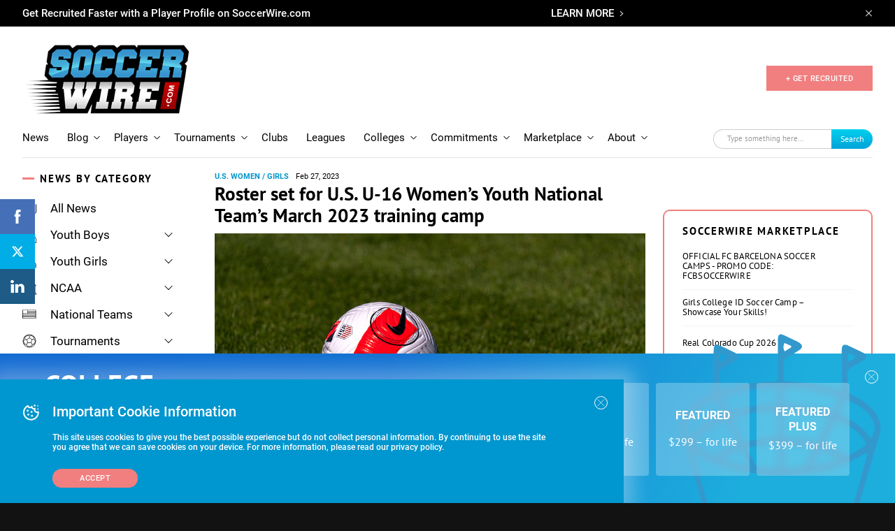

--- FILE ---
content_type: text/html; charset=utf-8
request_url: https://www.google.com/recaptcha/api2/aframe
body_size: -87
content:
<!DOCTYPE HTML><html><head><meta http-equiv="content-type" content="text/html; charset=UTF-8"></head><body><script nonce="p6qet8O0gB5qewTYUOg1Kg">/** Anti-fraud and anti-abuse applications only. See google.com/recaptcha */ try{var clients={'sodar':'https://pagead2.googlesyndication.com/pagead/sodar?'};window.addEventListener("message",function(a){try{if(a.source===window.parent){var b=JSON.parse(a.data);var c=clients[b['id']];if(c){var d=document.createElement('img');d.src=c+b['params']+'&rc='+(localStorage.getItem("rc::a")?sessionStorage.getItem("rc::b"):"");window.document.body.appendChild(d);sessionStorage.setItem("rc::e",parseInt(sessionStorage.getItem("rc::e")||0)+1);localStorage.setItem("rc::h",'1764946437140');}}}catch(b){}});window.parent.postMessage("_grecaptcha_ready", "*");}catch(b){}</script></body></html>

--- FILE ---
content_type: application/javascript
request_url: https://www.soccerwire.com/wp-content/themes/soccer-wire/assets/js/search-sort.js?ver=2.5.1
body_size: 291
content:
$(document).ready(function () {
    $('.search-page__sort-item.active').each(function () {
        var inputValue = $(this).text();
        $(this).closest('.js-listing__filter').find('.js-filter-btn-listing').text(inputValue).addClass('active');
    });
});

$(document).ready(function ($) {
    var getCellValue = function(tr, idx){ return tr.children[idx].innerText || tr.children[idx].textContent; }

    var comparer = function(idx, asc) { asc = !asc;
        return function(a, b) { 
            $(a).closest('table').find('thead .sort-btn').removeClass('asc').removeClass('desc');
            let table_item_head = $(a).closest('table').find('thead tr th').eq(idx).find('.sort-btn');
            if (asc){
                table_item_head.addClass('asc');
                table_item_head.removeClass('desc');
            }else{
                table_item_head.addClass('desc');
                table_item_head.removeClass('asc');
            }
        return function(v1, v2) {
                    return v1 !== '' && v2 !== '' && !isNaN(v1) && !isNaN(v2) ? v1 - v2 : v1.toString().localeCompare(v2);
                }
                (getCellValue(asc ? a : b, idx), getCellValue(asc ? b : a, idx));
    }};

    Array.prototype.slice.call(document.querySelectorAll('.js-sort-btn')).forEach(function(th) { th.addEventListener('click', function() {
        var table = $(this).closest('.players__table');
        if (table.length == 0) return;
        var tbody = table.find('tbody').get( 0 );

        var column = th.parentElement.parentElement;
        Array.prototype.slice.call(tbody.querySelectorAll('tr'))
            .sort(comparer(Array.prototype.slice.call(column.parentNode.children).indexOf(column), this.asc = !this.asc))
            .forEach(function(tr) { 
                tbody.appendChild(tr) 
            });
    })
    });
});


--- FILE ---
content_type: application/javascript
request_url: https://www.soccerwire.com/wp-content/themes/soccer-wire/assets/js/elastic.js?ver=2.5.1
body_size: 3587
content:
(function ($) {
    var getUrlParameter = function getUrlParameter(sParam) {
        var sPageURL = window.location.search.substring(1),
            sURLVariables = sPageURL.split('&'),
            sParameterName,
            i;

        for (i = 0; i < sURLVariables.length; i++) {
            sParameterName = sURLVariables[i].split('=');

            if (sParameterName[0] === sParam) {
                return sParameterName.slice(1).join('=');
            }
        }
    };

    $.es = {
        Client: function (options) {
            this.options = options;
            this.search = function (params) {
                var url = this.options.host + '/' + this.options.index + '/_search';
                return $.ajax({
                    url: url,
                    type: 'POST',
                    data: JSON.stringify(params),
                    dataType: 'json',
                    contentType: 'application/json',
                });
            };
        }
    };

    $.fn.elasticSearch = function (options) {
        this.options = options;
        this.pagenum = 1;
        this.lastPage = 1;
        this.searchParams = {
            size: this.options.pageSize,
            post_filter: {
                bool: {
                    must: [],
                    must_not: []
                }
            },
            sort: [],
            query: {
                function_score: {
                    query: {
                        multi_match: {
                            query: "",
                            operator: "and",
                            boost: 1.0,
                            fuzziness: 1,
                            prefix_length: 0,
                            max_expansions: 100,
                        }
                    }
                }
            }
        };

        this.totalItems = 0;
        this.selectedFilters = Object.assign({}, this.options.predefinedFilters);
        this.selectedRangeFilters = {};
        this.currentSortBy = 'meta.is_featured.raw';
        this.currentDirection = 'desc';
        this.currentPage = '';

        this.init = function () {
            this.client = new $.es.Client({
                host: this.options.host,
                index: this.options.indexId,
            });

            try {
                let filledFilters = $.parseJSON(atob(getUrlParameter('filter')));
                this.pagenum = filledFilters.currentPage;
                this.searchParams.from = (filledFilters.currentPage - 1) * this.options.pageSize;
                if (typeof filledFilters.query == 'undefined') {
                    filledFilters.query = '';
                }

                this.searchParams.query.function_score.query.multi_match.query = filledFilters.query;
                this.find('input[data-type="search"]').val(filledFilters.query);
                if (typeof filledFilters.selectedFilters == 'undefined') {
                    filledFilters.selectedFilters = Object.assign({}, this.options.predefinedFilters);
                }

                this.selectedFilters = filledFilters.selectedFilters;
                if (typeof filledFilters.selectedRangeFilters == 'undefined') {
                    filledFilters.selectedRangeFilters = {};
                }

                this.selectedRangeFilters = filledFilters.selectedRangeFilters;
                if (typeof filledFilters.sort_by == 'undefined') {
                    filledFilters.sort_by = 'meta.is_featured.raw';
                }

                this.currentSortBy = filledFilters.sort_by;
                if (typeof filledFilters.sort_direction == 'undefined') {
                    filledFilters.sort_direction = 'desc';
                }
                this.currentDirection = filledFilters.sort_direction;
            } catch (e) {
                console.log(e);
            }

            $('.listing__filter-input:checked').each(function () {
                var inputValue = $(this).siblings('label').text();
                $(this).closest('.js-listing__filter').find('.js-filter-btn-listing').text(inputValue).addClass('active');
            });

            this.applyFilters();
            this.initControls();
            this.applySort();
            this.searchRequest();
        };

        this.applySort = function () {
            this.searchParams.sort = [];
            if (this.currentSortBy) {
                var sort = {};
                var sort_pro = {};
                sort[this.currentSortBy] = this.currentDirection;
                this.searchParams.sort.push(sort);
            }
        };

        this.applyFilters = function (bool) {
            this.searchParams.post_filter.bool.must = [];
            this.searchParams.post_filter.bool.must_not = [];

            this.searchParams.post_filter.bool.must.push({
                term: {'post_type.raw': this.options.postType}
            });

            let type = $('#filter-list').data("type");
            if (type) {
                if (bool == true) {
                    this.searchParams.post_filter.bool.must.push({
                        term: {
                            'post_status': 'publish'
                        }
                    });
                    this.currentSortBy = 'post_date';
                    this.currentDirection = 'asc';
                } else {
                    this.searchParams.post_filter.bool.must.push({
                        term: {
                            'post_status': 'future'
                        }
                    });
                    this.currentSortBy = 'post_date';
                    this.currentDirection = 'asc';
                }
            } else {
                this.searchParams.post_filter.bool.must.push({
                    term: {
                        'post_status': 'publish'
                    }
                });
            }

            if ("undefined" !== typeof this.options.relatedIDs) {
                this.searchParams.post_filter.bool.must.push({
                    terms: {'ID': this.options.relatedIDs}
                });
            }

            for (var field in this.selectedFilters) {
                var filter = {term: {}};

                if (field === 'meta.is_pro.raw' && this.selectedFilters[field] === '0') {
                    filter.term[field] = '1';
                    this.searchParams.post_filter.bool.must_not.push(filter);
                } else {
                    filter.term[field] = this.selectedFilters[field];
                    this.searchParams.post_filter.bool.must.push(filter);
                }
            }

            for (var field in this.selectedFilters) {
                var filter = {term: {}};

                if (field === 'meta.is_featured.raw' && this.selectedFilters[field] === '0') {
                    filter.term[field] = '1';
                    this.searchParams.post_filter.bool.must_not.push(filter);
                } else {
                    filter.term[field] = this.selectedFilters[field];
                    this.searchParams.post_filter.bool.must.push(filter);
                }
            }

            for (var field in this.selectedRangeFilters) {
                var filter = {range: {}};
                filter.range[field] = this.selectedRangeFilters[field];
                this.searchParams.post_filter.bool.must.push(filter);
            }
        };

        this.initControls = function () {
            this.find('input[data-type="search"]').on('keyup', this.processSearch.bind(this));
            this.find('input[data-type="search"]').on('change', this.processSearch.bind(this));
            this.find('input[data-type="filter"]').on('change', this.processFilter.bind(this));
            this.find('input[data-type="tournament"]').on('change', this.processFilterTournament.bind(this));
            this.find('input[data-type="range"]').on('change', this.processRangeFilter.bind(this));
            this.find('button.listing__filter-clear').on('click', this.processClearFilter.bind(this));
            this.find('button.js-all-clear').on('click', this.processClearAllFilter.bind(this));
        };

        this.processSearch = function (event) {
            var input = $(event.target);
            if (input.val().length) {
                this.searchParams.query.function_score.query.multi_match.query = input.val();
            } else {
                this.searchParams.query.function_score.query.multi_match.query = "";
            }
            this.pagenum = 1;
            this.searchParams.from = 0;
            this.searchRequest();
            return false;
        };

        this.processSort = function (event) {
            var button = $(event.target);
            if (this.currentSortBy != button.data('sort')) {
                this.currentDirection = 'asc';
            } else {
                this.currentDirection = (this.currentDirection == 'asc') ? 'desc' : 'asc';
            }

            button.closest('.js-listing__filter').find('.js-filter-btn-listing').addClass('active');
            this.pagenum = 1;
            this.searchParams.from = 0;
            this.currentSortBy = button.data('sort');
            this.applySort();
            this.searchRequest();
            $('.js-sort-btn').off('click');
        };

        this.processPagination = function (event) {
            var link = $(event.target);
            this.pagenum = link.data('pagenum');
            this.searchParams.from = (this.pagenum - 1) * this.options.pageSize;
            this.searchRequest();
        };

        this.processFilter = function (event) {
            var input = $(event.target);
            var inputValue = input.siblings('label').text();
            input.closest('.js-listing__filter').find('.js-filter-btn-listing').text(inputValue).addClass('active');
            this.pagenum = 1;
            this.searchParams.from = 0;
            this.selectedFilters[input.attr('name')] = input.val();
            this.applyFilters();
            this.searchRequest();
        };

        let bool = false;
        this.processFilterTournament = function (event) {
            if (bool == true) {
                bool = false;
            } else {
                bool = true;
            }

            this.pagenum = 1;
            this.searchParams.from = 0;
            this.applyFilters(bool);
            this.searchRequest();
        };

        this.processRangeFilter = function (event) {
            var input = $(event.target);
            var value = input.val().split('-');
            var inputValue = input.siblings('label').text();
            input.closest('.js-listing__filter').find('.js-filter-btn-listing').text(inputValue).addClass('active');

            this.pagenum = 1;
            this.searchParams.from = 0;
            this.selectedRangeFilters[input.attr('name')] = {
                'gte': Number(value[0]),
                'lte': Number(value[1]),
            };

            this.applyFilters();
            this.searchRequest();
        };

        this.processClearAllFilter = function () {
            this.selectedFilters = Object.assign({}, this.options.predefinedFilters);
            this.selectedRangeFilters = {};
            this.currentSortBy = 'meta.is_featured.raw';
            this.currentDirection = 'desc';
            this.pagenum = 1;
            this.searchParams.from = 0;

            this.searchParams.post_filter.bool.must.push({
                term: {'post_type.raw': this.options.postType}
            });

            $('.js-filter-btn-listing.active').removeClass('active');
            $('.listing__filter-input:checked').each(function () {
                var filterName = $(this).closest('.js-listing__filter-container').siblings('.js-filter-btn-listing').attr('data-default-label');
                $(this).closest('.js-listing__filter').find('.js-filter-btn-listing').text(filterName);
                $(this).prop('checked', false);
            });

            $('#js-tournament-old').prop('checked', false);

            bool = false;
            this.applyFilters();
            this.applySort();
            this.searchRequest();
        };

        this.processClearFilter = function (event) {
            var button = $(event.target);
            var filterName = button.closest('.js-listing__filter-container').siblings('.js-filter-btn-listing').attr('data-default-label');
            button.closest('.js-listing__filter-container').find('input').prop('checked', false);
            button.closest('.js-listing__filter').find('.js-filter-btn-listing').text(filterName).removeClass('active');

            delete this.selectedFilters[button.data('filter')];
            delete this.selectedRangeFilters[button.data('filter')];

            this.applyFilters();
            this.searchRequest();

            return false;
        };

        this.searchRequest = function () {
            return this.client.search(this.searchParams).then(this.processResponse.bind(this));
        };

        this.processResponse = function (response) {
            this.totalItems = response.hits.total;
            this.posts = this.prepareItemsData(response.hits.hits);
            this.lastPage = Math.ceil(this.totalItems / this.searchParams.size);
            var tmpl = $('#' + this.attr('id') + '-grid-template').html().trim();
            tmpl = _.template(tmpl);
            $('#' + this.attr('id') + '-grid-holder').html(tmpl({
                posts: this.posts,
                totalItems: this.totalItems,
                currentPage: this.pagenum,
                lastPage: this.lastPage,
                pageSize: this.options.pageSize,
            }));
            window.initMobileTable();

            this.find('a[data-pagenum]').on('click', this.processPagination.bind(this));
            this.find('button.sort-btn').on('click', this.processSort.bind(this));
            this.find('button.sort-btn').removeClass('asc').removeClass('desc');
            this.find('button.sort-btn[data-sort="' + this.currentSortBy + '"]').addClass(this.currentDirection);

            var currentState = {
                'sort_by': this.currentSortBy,
                'sort_direction': this.currentDirection,
                'query': this.searchParams.query.function_score.query.multi_match.query,
                'selectedFilters': this.selectedFilters,
                'selectedRangeFilters': this.selectedRangeFilters,
                'currentPage': this.pagenum,
            };

            var url = btoa(JSON.stringify(currentState));
            var filterUrl = '?filter=' + url;
            history.pushState(0, 0, filterUrl);
        };

        this.prepareItemsData = function (posts) {
            var preparedPosts = [];
            posts.forEach(({_source}) => {
                const {post_title, permalink, meta, custom_fields} = _source;
                var imgArr = meta.image;
                var imgUrl = imgArr[0].value;
                var positionArr = meta.positions;
                var preparedPosition = [];
                var preparedPositionL = [];
                var number = 0;

                if (positionArr) {
                    positionArr.forEach(function (element) {
                        preparedPosition[number] = element.value;
                        number++;
                    });
                    var position = preparedPosition.filter(Boolean).join("/");

                    positionArr.forEach(function (element) {
                        preparedPositionL[number] = element.raw;
                        number++;
                    });
                    var positionL = preparedPositionL.filter(Boolean).join("/");
                }

                var genderArrFM = meta.gender;
                if (genderArrFM) {
                    var genderfm = genderArrFM[0].value;
                }

                var birthDateArr = custom_fields;
                if (birthDateArr) {
                    var birthDate = birthDateArr.birth_date;
                }

                var publicNameArr = meta.public_name;
                if (publicNameArr) {
                    var publicName = publicNameArr[0].value;
                }

                var DivisionArr = meta.division;
                if (DivisionArr) {
                    var division = DivisionArr[0].value;
                }

                var ageClassArr = custom_fields;
                if (ageClassArr) {
                    var ageClass = ageClassArr.age_classification_name;
                }

                var ConferenceArr = meta.conference;
                if (ConferenceArr) {
                    var conference = ConferenceArr[0].value;
                }

                var stateArr = meta.state_province;
                var state = '';
                if (stateArr) {
                    state = stateArr[0].raw;
                }

                var clubArr = custom_fields;
                if (clubArr) {
                    var clubTitle = clubArr.club_title;
                    var clubImg = clubArr.club_image;
                    var clubLink = clubArr.club_link;
                    var collgeLink = clubArr.college_link;
                }

                var leagueArr = custom_fields;
                if (leagueArr) {
                    var leagueTitle = leagueArr.league_title;
                    var leagueImg = leagueArr.league_image;
                    var leagueLink = leagueArr.league_link;
                }

                // var collegeArr = meta.college_committed;
                // if(collegeArr){
                //     var college = collegeArr[0].value;
                // }

                var collegeArr = meta.college_team;
                if (collegeArr) {
                    var college = collegeArr[0].value;
                }

                var cityArr = meta.city;
                if (cityArr) {
                    var city = cityArr[0].value;
                }

                var countryArr = meta.country;
                if (countryArr) {
                    var country = countryArr[0].value;
                }

                var tournamentDate = meta.start_date;
                if (tournamentDate) {
                    var month = tournamentDate[0].value;
                    var start_date = tournamentDate[0].raw;
                }

                var tournamentStartDateArr = custom_fields;
                if (tournamentStartDateArr) {
                    var tournamentStartDate = tournamentStartDateArr.start_date_name;
                }

                var tournamentEndDateArr = custom_fields;
                if (tournamentEndDateArr) {
                    var tournamentEndDate = tournamentEndDateArr.end_date_name;
                }

                var tournamentLinkArr = meta.tournament_link;
                if (tournamentLinkArr) {
                    var tournament_link = tournamentLinkArr[0].value;
                }

                var highSchoolArr = custom_fields;
                if (highSchoolArr) {
                    var highSchool = highSchoolArr.high_school;
                }

                var graduationArr = custom_fields;
                if (graduationArr) {
                    var graduation = graduationArr.graduation_year;
                }

                var dominantFootArr = custom_fields;
                if (dominantFootArr) {
                    var dominantFoot = dominantFootArr.dominant_foot;
                }

                var usntEligibilityArr = custom_fields;
                if (usntEligibilityArr) {
                    var usntEligibility = usntEligibilityArr.usnt_eligibility;
                }

                var tournamentDescArr = meta.description;
                if (tournamentDescArr) {
                    var tournamentDesc = tournamentDescArr[0].value;
                }

                var genderArr = meta.gender_offered;
                if (genderArr) {
                    var gender = genderArr[0].value;
                }

                var genderLocation = [gender, city, state, country].filter(Boolean).join(", ");
                var location = [city, state, country].filter(Boolean).join(", ");
                var locationSM = [state, month].filter(Boolean).join(", ");

                var featuredArr = meta.is_featured;
                if (featuredArr) {
                    var featured = featuredArr[0].value;
                }

                var proArr = meta.is_pro;
                if (proArr) {
                    var pro = proArr[0].value;
                }

                var competitionArr = meta.competition_location__area;
                if (competitionArr) {
                    var competition = competitionArr[0].value;
                }

                var gradArr = meta.graduation_year;
                if (gradArr) {
                    var graduation_year = gradArr[0].value;
                }

                var applicationWebArr = meta.application_website;
                if (applicationWebArr) {
                    var applicationWeb = applicationWebArr[0].value;
                }

                preparedPosts.push({
                    title: post_title,
                    link: permalink,
                    image: imgUrl,
                    position: position,
                    positionL: positionL,
                    birthDate: birthDate,
                    state: state,
                    clubTitle: clubTitle,
                    clubImg: clubImg,
                    clubLink: clubLink,
                    leagueTitle: leagueTitle,
                    leagueImg: leagueImg,
                    leagueLink: leagueLink,
                    college: college,
                    collgeLink: collgeLink,
                    location: location,
                    locationSM: locationSM,
                    highSchool: highSchool,
                    dominantFoot: dominantFoot,
                    usntEligibility: usntEligibility,
                    graduation: graduation,
                    featured: featured,
                    pro: pro,
                    competition: competition,
                    genderLocation: genderLocation,
                    genderfm: genderfm,
                    gender: gender,
                    division: division,
                    conference: conference,
                    ageClass: ageClass,
                    city: city,
                    publicName: publicName,
                    graduationYear: graduation_year,
                    startDate: start_date,
                    tournamentStartDate: tournamentStartDate,
                    tournamentEndDate: tournamentEndDate,
                    tournamentLink: tournament_link,
                    country: country,
                    applicationWeb: applicationWeb,
                    tournamentDesc: tournamentDesc,
                });
            });

            return preparedPosts;
        };

        return this.init();
    };
}(jQuery));


--- FILE ---
content_type: application/javascript
request_url: https://www.soccerwire.com/wp-content/themes/soccer-wire/assets/js/drop-downs.js?ver=2.5.1
body_size: 635
content:
// function filterDropDown(){
//     $('.js-filter-btn').on('click', function(){
//         var activeBtn = $(this);
//         var activeParent = activeBtn.parent();
//
//         $(this).parent().toggleClass('active');
//         $(this).parent().siblings().removeClass('active');
//
//         $(document).on('click', function(i){
//             if ($(i.target).is($(activeBtn)) === false){
//                 $(activeParent).removeClass('active');
//             }
//         });
//     });
// }

function filterDropDownListing() {
    $('.js-filter-btn-listing').on('click', function () {
        var activeBtn = $(this);
        var activeParent = activeBtn.parent();
        var checkedInput = activeParent.find('.listing__filter-input:checked');
        var clearBtn = activeParent.find('.listing__filter-item.clear');

        $(this).parent().toggleClass('active');

        if(!$(this).hasClass('js-search-sort-btn')) {
            $(this).parent().siblings().removeClass('active');
        }

        if (checkedInput.length > 0) {
            clearBtn.addClass('show');
        }

        $(document).on('click', function (i) {
            if ($(i.target).is($(activeBtn)) === false && $(i.target).is($('.js-filter-search')) === false) {
                $(activeParent).removeClass('active');
            }
        });
    });

    $('.js-filter-clear').on('click', function () {
        $(this).parent().removeClass('show');
    });
}

function filterDropDownPlayer() {
    $('.js-filter-btn-player').on('click', function () {
        var activeBtn = $(this);
        var activeParent = activeBtn.parent();

        $(this).parent().toggleClass('active');
        $(this).parent().siblings().removeClass('active');

        $(document).on('click', function (i) {
            if ($(i.target).is($(activeBtn)) === false) {
                $(activeParent).removeClass('active');
            }
        });
    });
}

$(document).ready(function () {
    // Accordion drop-down block
    $('.accordion__item-title.js-title').on('click', function () {
        $(this).toggleClass('active');
        $(this).siblings().slideToggle();
    });

    // Filter mobile drop-down
    $('.js-filter-mobile').on('click', function () {
        $(this).toggleClass('active');
        $(this).siblings('.js-list').toggleClass('active');
    });

    $('.filter__sublist-wrap .filter__list-item').on('click', function () {
        $(this).closest('.filter__list').find('.js-filter-mobile').removeClass('active');
        $(this).closest('.js-list').removeClass('active');
    });

    //Main nav mobile drop-down
    $('.widget_nav_menu .widgettitle').on('click', function () {
        $('.menu-main-nav-container').slideToggle();
        $(this).toggleClass('clicked');
        if ($(window).height() < 580) {
            if ($(this).hasClass('clicked')) {
                $([document.documentElement, document.body]).animate({
                    scrollTop: $(".header").offset().top
                }, 0);
            }
        }

    });

    // Footer drop-down menus
    $('.footer__menu-title.js-title').on('click', function () {
        const footerMenu = $(this).parent().find('div');
        $(footerMenu).slideToggle();
        $(this).toggleClass('active');
    });

    //Search on filter ul
    $('.js-filter-search').on('keyup input', function () {
        var searchString = $(this).val();

        var filterContainer = $(this).parent().siblings('.js-filter-list');
        var filterContainerItems = filterContainer.find('li');
        
        filterContainerItems.each(function (index, value) {
            var currentValue = $(value).text();
            if( currentValue.toUpperCase().indexOf(searchString.toUpperCase()) > -1) {
                $(value).show();
            } else {
                $(value).hide();
            }
        });

        var searchResult =  $(this).parent().siblings('.js-filter-list').find('.search-result');

        if (filterContainer.has('li:visible').length > 0) {
            searchResult.hide();
        } else  {
            searchResult.css('display', 'block');
        }

    });

    // filterDropDown();
    filterDropDownListing();
    filterDropDownPlayer();
});

--- FILE ---
content_type: application/javascript
request_url: https://www.soccerwire.com/wp-content/themes/soccer-wire/assets/js/popup.js?ver=2.5.1
body_size: 184
content:
$(document).ready(function () {
    var $scrollableElement = document.querySelector('.js_banner');

    var date = new Date();
    date.setTime(date.getTime() + (365 * 24 * 60 * 60 * 1000));
    if ($('.js_banner').length) {
        setTimeout(function () {
            var acceptCookie = getCookie('accept')
            if (acceptCookie != 'yes') {
                scrollLock.disablePageScroll($scrollableElement);
                $('.popup__overlay').addClass('show');
            }
            //  Display Popup
        }, 1500);

        $('.js_popup-close').click(function () {
            scrollLock.enablePageScroll();
            $('.popup__overlay').removeClass('show');
            document.cookie = "accept=" + "no" + "; expires=" + date.toGMTString() + "; path=/";
        });

        $('.js_popup-accept').click(function () {
            scrollLock.enablePageScroll();
            $('.popup__overlay').removeClass('show');
            document.cookie = "accept=" + "yes" + "; expires=" + date.toGMTString() + "; path=/";
            setTimeout(function () {
                $('.subscribe__popup-close').click();
            }, 5000)
        });
    }
});

function getCookie(name) {
    var nameEQ = name + "=";
    var ca = document.cookie.split(';');
    for(var i=0;i < ca.length;i++) {
        var c = ca[i];
        while (c.charAt(0)==' ') c = c.substring(1,c.length);
        if (c.indexOf(nameEQ) == 0) return c.substring(nameEQ.length,c.length);
    }
    return null;
}


--- FILE ---
content_type: application/javascript
request_url: https://www.soccerwire.com/wp-content/themes/soccer-wire/assets/js/listing.js?ver=2.5.1
body_size: 288
content:
var listing = {
    currentPage : 1,

    initialize : function(config) {
        this.config = config;
        this.loadMoreButton = $(this.config.button_selector);
        this.loadMoreButton.click(this.loadMore.bind(this));
    },
    rebuild() {
        this.currentPage = 1;
        this.loadMoreButton = $(this.config.button_selector);
        this.loadMoreButton.click(this.loadMore.bind(this));
    },
    loadMore : function() {
        this.lastPage = this.loadMoreButton.data('last-page');
        $('.blog__load').addClass('loader');
        if(this.currentPage <= this.lastPage) {
            $.ajax({
                'url' : this.getAjaxUrl(),
                'success' : this.processAjaxResponse.bind(this),
            });
        }
    },
    getAjaxUrl : function() {
        this.currentPage++;
        let url = window.location.href;
        let page = 'page/';
        if(window.location.search.length !== 0){
            url = window.location.origin;
            page = '/page/';
        }
        //url += (window.location.href.indexOf('?') == -1) ? '?' : '&';
        url += page + this.currentPage + window.location.search;
        return url;
    },
    processAjaxResponse : function(response) {

        if(this.currentPage >= this.lastPage) {
            this.loadMoreButton.hide();
        }
        response = $(response);
        $('.blog__load').removeClass('loader');
        $(this.config.listing_selector).append(response.find(this.config.listing_selector).html());
        // Banner hero shop widget
        $('.js-shop-widget-slider-btn').on('click', function(e) {
            $(this).next('.js-shop-widget-slider').toggleClass('active');
            $(this).closest('section').toggleClass('has-widget');
            e.stopPropagation();
        });

        $('.js-shop-widget-slider').click(function(e){
            e.stopPropagation();
        });

        $(document).click(function(){
            $('.js-shop-widget-slider').removeClass('active');
            $('section.has-widget').removeClass('has-widget');
        });

        $('.js-shop-widget-slider-close').on('click', function() {
            $('.js-shop-widget-slider').removeClass('active');
            $('section.has-widget').removeClass('has-widget');
        });
    },
};
jQuery(function() {
    listing.initialize({
        'listing_selector' : '#listing',
        'button_selector' : '#load-more'
    });
});


--- FILE ---
content_type: application/javascript
request_url: https://www.soccerwire.com/wp-content/themes/soccer-wire/assets/js/block-wrapper.js?ver=2.5.1
body_size: -237
content:
$(document).ready(function () {

    $('.wysiwyg iframe').each(function () {
        $(this).wrap('<div class="iframe-container"></div>')
    });

    $('.wysiwyg table').each(function () {
        if (!$(this).parent().hasClass('table')) {
            $(this).wrap('<div class="table"></div>')
        }
    });

});


--- FILE ---
content_type: application/javascript
request_url: https://www.soccerwire.com/wp-content/themes/soccer-wire/assets/js/bar-cookie.js?ver=2.5.1
body_size: -267
content:
$(function() {
    $('a[data-action="skip"]').click(function() {
        document.cookie = "notification_bar=" + $('#notification_bar').data('id') + "; path=/";
        $('#notification_bar').remove();
    });
});


--- FILE ---
content_type: image/svg+xml
request_url: https://www.soccerwire.com/wp-content/uploads/2019/03/all-news.svg
body_size: 4581
content:
<?xml version="1.0" encoding="UTF-8"?>
<svg width="19px" height="16px" viewBox="0 0 19 15" version="1.1" xmlns="http://www.w3.org/2000/svg" xmlns:xlink="http://www.w3.org/1999/xlink">
    <!-- Generator: Sketch 52.5 (67469) - http://www.bohemiancoding.com/sketch -->
    <title>noun_news_1901962</title>
    <desc>Created with Sketch.</desc>
    <g id="Page-1" stroke="none" stroke-width="1" fill="none" fill-rule="evenodd">
        <g id="SW-Homepage-2.0" transform="translate(-183.000000, -276.000000)" fill="#000000">
            <g id="Group-12" transform="translate(180.000000, 231.000000)">
                <g id="noun_Employee_531781" transform="translate(2.000000, 45.000000)">
                    <g id="noun_news_1901962">
                        <g id="Group" transform="translate(1.068493, 0.000000)">
                            <path d="M18.0719178,2.38561644 C18.0719178,2.70205479 18.0719178,3.01849315 18.0719178,3.33493151 C18.0719178,4.09315068 18.0719178,4.85136986 18.0719178,5.60958904 C18.0719178,6.53219178 18.0719178,7.45273973 18.0719178,8.37534247 C18.0719178,9.18493151 18.0719178,9.99246575 18.0719178,10.8020548 C18.0719178,11.2130137 18.0719178,11.6239726 18.0719178,12.0328767 C18.0719178,12.0431507 18.0719178,12.0513699 18.0719178,12.0616438 C18.0719178,12.0760274 18.0719178,12.0924658 18.0719178,12.1068493 C18.0719178,12.15 18.069863,12.1931507 18.0657534,12.2363014 C18.0636986,12.2547945 18.0616438,12.2732877 18.059589,12.2917808 C18.0513699,12.369863 18.0719178,12.2280822 18.0616438,12.2794521 C18.0328767,12.4356164 17.989726,12.5815068 17.9383562,12.7315068 C17.919863,12.7828767 17.9753425,12.659589 17.9486301,12.7089041 C17.9383562,12.7294521 17.930137,12.75 17.919863,12.7705479 C17.9034247,12.8034247 17.8869863,12.8342466 17.8705479,12.8671233 C17.8315068,12.9369863 17.7883562,13.0068493 17.7410959,13.0726027 C17.7349315,13.0808219 17.7143836,13.1157534 17.710274,13.1157534 C17.7123288,13.1157534 17.7739726,13.0376712 17.7246575,13.0952055 C17.7020548,13.1219178 17.6794521,13.1506849 17.6547945,13.1773973 C17.6013699,13.2369863 17.5438356,13.2945205 17.4821918,13.3458904 C17.469863,13.3561644 17.4164384,13.4157534 17.4,13.4157534 C17.4020548,13.4157534 17.4821918,13.3561644 17.4184932,13.4013699 C17.4041096,13.4116438 17.389726,13.4219178 17.3753425,13.4321918 C17.309589,13.4773973 17.239726,13.5205479 17.1678082,13.559589 C17.1349315,13.5760274 17.1041096,13.5924658 17.0712329,13.6089041 C17.0630137,13.6130137 17.0260274,13.6335616 17.0219178,13.6315068 C17.0342466,13.6356164 17.1020548,13.6006849 17.0445205,13.6212329 C16.9664384,13.65 16.890411,13.6767123 16.810274,13.6972603 C16.7773973,13.7054795 16.6171233,13.7630137 16.5924658,13.7424658 C16.6027397,13.7506849 16.6808219,13.7321918 16.6171233,13.7383562 C16.5986301,13.740411 16.580137,13.7424658 16.5616438,13.7445205 C16.5143836,13.7486301 16.4671233,13.7506849 16.4178082,13.7506849 C16.1815068,13.7547945 15.9472603,13.7506849 15.7109589,13.7506849 C15.1150685,13.7506849 14.5212329,13.7506849 13.9253425,13.7506849 C13.0931507,13.7506849 12.2630137,13.7506849 11.4308219,13.7506849 C10.5041096,13.7506849 9.57945205,13.7506849 8.65273973,13.7506849 C7.76506849,13.7506849 6.87945205,13.7506849 5.99178082,13.7506849 C5.27671233,13.7506849 4.56164384,13.7506849 3.84863014,13.7506849 C3.44794521,13.7506849 3.04726027,13.7506849 2.64657534,13.7506849 C2.61164384,13.7506849 2.57465753,13.7506849 2.53972603,13.7506849 C2.53356164,13.7506849 2.52534247,13.7506849 2.51917808,13.7506849 C2.49863014,13.7506849 2.48013699,13.7506849 2.45958904,13.7506849 C2.42054795,13.7506849 2.38356164,13.7465753 2.34452055,13.7445205 C2.3260274,13.7424658 2.30753425,13.740411 2.2890411,13.7383562 C2.19041096,13.730137 2.38356164,13.7568493 2.2869863,13.7383562 C2.2130137,13.7239726 2.14109589,13.709589 2.06917808,13.6910959 C2.03424658,13.6808219 1.99931507,13.6705479 1.96438356,13.6582192 C1.94178082,13.65 1.84726027,13.6315068 1.8369863,13.6109589 C1.8369863,13.6130137 1.93150685,13.6541096 1.85958904,13.6191781 C1.84315068,13.6109589 1.82671233,13.6047945 1.81027397,13.5965753 C1.77739726,13.580137 1.74657534,13.5636986 1.71369863,13.5472603 C1.64383562,13.5082192 1.5739726,13.4650685 1.50821918,13.4178082 C1.5,13.4116438 1.46712329,13.3910959 1.46506849,13.3869863 C1.46917808,13.4034247 1.52876712,13.4383562 1.48561644,13.4013699 C1.45890411,13.3787671 1.43013699,13.3561644 1.40342466,13.3315068 C1.34383562,13.2780822 1.28630137,13.2205479 1.23493151,13.1589041 C1.22260274,13.1445205 1.16506849,13.0931507 1.16506849,13.0767123 C1.16506849,13.0931507 1.21438356,13.1424658 1.17945205,13.0952055 C1.16917808,13.0808219 1.15890411,13.0664384 1.14863014,13.0520548 C1.10342466,12.9863014 1.06027397,12.9164384 1.02123288,12.8445205 C1.00479452,12.8116438 0.988356164,12.7808219 0.971917808,12.7479452 C0.971917808,12.7479452 0.947260274,12.7027397 0.949315068,12.6986301 C0.945205479,12.7109589 0.980136986,12.7767123 0.959589041,12.7212329 C0.930821918,12.6431507 0.904109589,12.5671233 0.883561644,12.4869863 C0.873287671,12.4520548 0.865068493,12.4150685 0.85890411,12.3780822 C0.854794521,12.359589 0.850684932,12.3410959 0.848630137,12.3226027 C0.846575342,12.3143836 0.830136986,12.2219178 0.842465753,12.2938356 C0.854794521,12.359589 0.838356164,12.2383562 0.83630137,12.2219178 C0.832191781,12.1787671 0.832191781,12.1356164 0.830136986,12.0924658 C0.830136986,12.0657534 0.830136986,12.0390411 0.830136986,12.010274 C0.830136986,11.8746575 0.830136986,11.7369863 0.830136986,11.6013699 C0.830136986,11.0116438 0.830136986,10.4219178 0.830136986,9.83013699 C0.830136986,8.97739726 0.830136986,8.12260274 0.830136986,7.26986301 C0.830136986,6.34520548 0.830136986,5.42054795 0.830136986,4.49589041 C0.830136986,3.69246575 0.830136986,2.8890411 0.830136986,2.08561644 C0.830136986,1.59452055 0.830136986,1.10342466 0.830136986,0.612328767 C0.830136986,0.546575342 0.830136986,0.478767123 0.830136986,0.413013699 C0.692465753,0.550684932 0.556849315,0.68630137 0.419178082,0.823972603 C0.885616438,0.823972603 1.35205479,0.823972603 1.81643836,0.823972603 C2.92808219,0.823972603 4.03972603,0.823972603 5.15136986,0.823972603 C6.50342466,0.823972603 7.85342466,0.823972603 9.20547945,0.823972603 C10.3664384,0.823972603 11.5294521,0.823972603 12.690411,0.823972603 C13.2554795,0.823972603 13.8246575,0.842465753 14.389726,0.823972603 C14.3979452,0.823972603 14.4041096,0.823972603 14.4123288,0.823972603 C14.2746575,0.68630137 14.1390411,0.550684932 14.0013699,0.413013699 C14.0013699,0.571232877 14.0013699,0.731506849 14.0013699,0.889726027 C14.0013699,1.3130137 14.0013699,1.73630137 14.0013699,2.15753425 C14.0013699,2.75547945 14.0013699,3.35342466 14.0013699,3.95136986 C14.0013699,4.64178082 14.0013699,5.33219178 14.0013699,6.02260274 C14.0013699,6.72328767 14.0013699,7.4260274 14.0013699,8.12671233 C14.0013699,8.74726027 14.0013699,9.36780822 14.0013699,9.98835616 C14.0013699,10.4465753 14.0013699,10.9068493 14.0013699,11.3650685 C14.0013699,11.5787671 14.0034247,11.7924658 14.0013699,12.0061644 C13.9972603,12.3061644 14.0260274,12.6061644 14.0979452,12.8958904 C14.2746575,13.6253425 14.7472603,14.25 15.4808219,14.4821918 C15.7027397,14.5520548 15.9431507,14.5808219 16.1753425,14.5828767 C16.3910959,14.5849315 16.5965753,14.3917808 16.5863014,14.1719178 C16.5760274,13.9458904 16.4054795,13.7650685 16.1753425,13.7609589 C16.1219178,13.7609589 16.0705479,13.7589041 16.0171233,13.7547945 C15.9924658,13.7527397 15.9678082,13.7506849 15.9410959,13.7486301 C15.8712329,13.7424658 15.9719178,13.7527397 15.9780822,13.7547945 C15.9636986,13.7506849 15.9452055,13.7506849 15.9308219,13.7465753 C15.8383562,13.730137 15.7479452,13.7075342 15.6575342,13.6767123 C15.6369863,13.6705479 15.6184932,13.660274 15.5979452,13.6541096 C15.5568493,13.6417808 15.6513699,13.6787671 15.6472603,13.6767123 C15.6369863,13.6705479 15.6205479,13.6664384 15.610274,13.660274 C15.5712329,13.6417808 15.5321918,13.6212329 15.4952055,13.6006849 C15.4623288,13.5821918 15.4294521,13.5616438 15.3965753,13.5390411 C15.380137,13.5287671 15.3657534,13.5164384 15.3493151,13.5061644 C15.3143836,13.4835616 15.4006849,13.5472603 15.3945205,13.5410959 C15.3842466,13.5308219 15.369863,13.5205479 15.359589,13.5123288 C15.3020548,13.4630137 15.2486301,13.409589 15.1993151,13.3520548 C15.1869863,13.3376712 15.1767123,13.3253425 15.1643836,13.3109589 C15.1212329,13.2616438 15.2219178,13.3910959 15.1849315,13.3376712 C15.1623288,13.3047945 15.1376712,13.2719178 15.1150685,13.2369863 C15.0760274,13.1753425 15.0431507,13.1136986 15.010274,13.0479452 C15.0020548,13.0294521 14.9938356,13.0130137 14.9856164,12.9945205 C14.9568493,12.9328767 14.9917808,13.0027397 15,13.0315068 C14.989726,12.9986301 14.9732877,12.9636986 14.9609589,12.9308219 C14.9178082,12.8054795 14.8828767,12.6780822 14.8582192,12.5486301 C14.8520548,12.5178082 14.8479452,12.4890411 14.8417808,12.4582192 C14.839726,12.4438356 14.8376712,12.4315068 14.8356164,12.4171233 C14.8232877,12.3452055 14.8479452,12.5219178 14.8417808,12.4684932 C14.8356164,12.4171233 14.8294521,12.3657534 14.8253425,12.3143836 C14.8171233,12.2178082 14.8171233,12.1212329 14.8191781,12.0246575 C14.8212329,11.860274 14.8191781,11.6958904 14.8191781,11.5315068 C14.8191781,11.1123288 14.8191781,10.6931507 14.8191781,10.2739726 C14.8191781,9.68219178 14.8191781,9.08835616 14.8191781,8.49657534 C14.8191781,7.81438356 14.8191781,7.13013699 14.8191781,6.44794521 C14.8191781,5.75547945 14.8191781,5.0630137 14.8191781,4.37260274 C14.8191781,3.75410959 14.8191781,3.13561644 14.8191781,2.51712329 C14.8191781,2.05273973 14.8191781,1.59041096 14.8191781,1.1260274 C14.8191781,0.9 14.8232877,0.673972603 14.8191781,0.447945205 C14.8191781,0.437671233 14.8191781,0.42739726 14.8191781,0.419178082 C14.8191781,0.197260274 14.630137,0.00821917808 14.4082192,0.00821917808 C13.9417808,0.00821917808 13.4753425,0.00821917808 13.0109589,0.00821917808 C11.8993151,0.00821917808 10.7876712,0.00821917808 9.6760274,0.00821917808 C8.3239726,0.00821917808 6.9739726,0.00821917808 5.62191781,0.00821917808 C4.4609589,0.00821917808 3.29794521,0.00821917808 2.1369863,0.00821917808 C1.57191781,0.00821917808 1.00273973,-0.00410958904 0.437671233,0.00821917808 C0.429452055,0.00821917808 0.423287671,0.00821917808 0.415068493,0.00821917808 C0.193150685,0.00821917808 0.00410958904,0.197260274 0.00410958904,0.419178082 C0.00410958904,0.692465753 0.00410958904,0.965753425 0.00410958904,1.2390411 C0.00410958904,1.92739726 0.00410958904,2.61369863 0.00410958904,3.30205479 C0.00410958904,4.20205479 0.00410958904,5.1 0.00410958904,6 C0.00410958904,6.92054795 0.00410958904,7.8390411 0.00410958904,8.75958904 C0.00410958904,9.49520548 0.00410958904,10.2308219 0.00410958904,10.9684932 C0.00410958904,11.3280822 0.00410958904,11.6876712 0.00410958904,12.0472603 C0.00410958904,12.5260274 0.129452055,13.0047945 0.388356164,13.409589 C0.766438356,14.0013699 1.39109589,14.4369863 2.08972603,14.5438356 C2.42260274,14.5952055 2.76164384,14.5808219 3.09657534,14.5808219 C3.67808219,14.5808219 4.25753425,14.5808219 4.8390411,14.5808219 C5.6630137,14.5808219 6.4869863,14.5808219 7.3109589,14.5808219 C8.24589041,14.5808219 9.17876712,14.5808219 10.1136986,14.5808219 C11.0157534,14.5808219 11.9157534,14.5808219 12.8178082,14.5808219 C13.5452055,14.5808219 14.2726027,14.5808219 15.0020548,14.5808219 C15.4150685,14.5808219 15.8280822,14.5808219 16.2431507,14.5808219 C16.3726027,14.5808219 16.5,14.5808219 16.6273973,14.5664384 C17.3691781,14.480137 18.0123288,14.1061644 18.4479452,13.4979452 C18.7458904,13.0808219 18.8917808,12.5630137 18.8917808,12.0513699 C18.8917808,11.9178082 18.8917808,11.7863014 18.8917808,11.6527397 C18.8917808,11.009589 18.8917808,10.3643836 18.8917808,9.72123288 C18.8917808,8.8130137 18.8917808,7.90684932 18.8917808,6.99863014 C18.8917808,6.11712329 18.8917808,5.23767123 18.8917808,4.35616438 C18.8917808,3.78287671 18.8917808,3.20958904 18.8917808,2.63630137 C18.8917808,2.55616438 18.8917808,2.4760274 18.8917808,2.39589041 C18.8917808,2.18013699 18.7027397,1.97465753 18.4808219,1.98493151 C18.2609589,1.98493151 18.0719178,2.15547945 18.0719178,2.38561644 Z" id="Path"></path>
                            <path d="M15.9821918,2.41232877 C15.9821918,2.74520548 15.9821918,3.07808219 15.9821918,3.4109589 C15.9821918,4.20616438 15.9821918,5.00136986 15.9821918,5.79863014 C15.9821918,6.76027397 15.9821918,7.72191781 15.9821918,8.68356164 C15.9821918,9.51780822 15.9821918,10.3520548 15.9821918,11.1863014 C15.9821918,11.5890411 15.9719178,11.9938356 15.9821918,12.3965753 C15.9821918,12.4027397 15.9821918,12.4068493 15.9821918,12.4130137 C15.9821918,12.6287671 16.1712329,12.8342466 16.3931507,12.8239726 C16.6150685,12.8136986 16.8041096,12.6431507 16.8041096,12.4130137 C16.8041096,12.080137 16.8041096,11.7472603 16.8041096,11.4143836 C16.8041096,10.6191781 16.8041096,9.8239726 16.8041096,9.02671233 C16.8041096,8.06506849 16.8041096,7.10342466 16.8041096,6.14178082 C16.8041096,5.30753425 16.8041096,4.47328767 16.8041096,3.6390411 C16.8041096,3.23630137 16.8143836,2.83150685 16.8041096,2.42876712 C16.8041096,2.42260274 16.8041096,2.41849315 16.8041096,2.41232877 C16.8041096,2.19657534 16.6150685,1.99109589 16.3931507,2.00136986 C16.1691781,2.01164384 15.9821918,2.18219178 15.9821918,2.41232877 Z" id="Path"></path>
                            <path d="M2.33219178,3.84452055 C2.66917808,3.84452055 3.00410959,3.84452055 3.34109589,3.84452055 C4.14863014,3.84452055 4.95410959,3.84452055 5.76164384,3.84452055 C6.73767123,3.84452055 7.71369863,3.84452055 8.68972603,3.84452055 C9.53219178,3.84452055 10.3767123,3.84452055 11.2191781,3.84452055 C11.6280822,3.84452055 12.0369863,3.85479452 12.4458904,3.84452055 C12.4520548,3.84452055 12.4582192,3.84452055 12.4643836,3.84452055 C12.680137,3.84452055 12.8856164,3.65547945 12.8753425,3.43356164 C12.8650685,3.21164384 12.6945205,3.02260274 12.4643836,3.02260274 C12.1273973,3.02260274 11.7924658,3.02260274 11.4554795,3.02260274 C10.6479452,3.02260274 9.84246575,3.02260274 9.03493151,3.02260274 C8.05890411,3.02260274 7.08287671,3.02260274 6.10684932,3.02260274 C5.26438356,3.02260274 4.41986301,3.02260274 3.57739726,3.02260274 C3.16849315,3.02260274 2.75958904,3.01232877 2.35068493,3.02260274 C2.34452055,3.02260274 2.33835616,3.02260274 2.33219178,3.02260274 C2.11643836,3.02260274 1.9109589,3.21164384 1.92123288,3.43356164 C1.93150685,3.65753425 2.10205479,3.84452055 2.33219178,3.84452055 Z" id="Path"></path>
                            <path d="M12.4623288,5.52945205 C12.1253425,5.52945205 11.790411,5.52945205 11.4534247,5.52945205 C10.6458904,5.52945205 9.84041096,5.52945205 9.03287671,5.52945205 C8.05684932,5.52945205 7.08082192,5.52945205 6.10479452,5.52945205 C5.26232877,5.52945205 4.41780822,5.52945205 3.57534247,5.52945205 C3.16643836,5.52945205 2.75753425,5.51917808 2.34863014,5.52945205 C2.34246575,5.52945205 2.33630137,5.52945205 2.33013699,5.52945205 C2.11438356,5.52945205 1.90890411,5.71849315 1.91917808,5.94041096 C1.92945205,6.16232877 2.1,6.35136986 2.33013699,6.35136986 C2.66712329,6.35136986 3.00205479,6.35136986 3.3390411,6.35136986 C4.14657534,6.35136986 4.95205479,6.35136986 5.75958904,6.35136986 C6.73561644,6.35136986 7.71164384,6.35136986 8.68767123,6.35136986 C9.53013699,6.35136986 10.3746575,6.35136986 11.2171233,6.35136986 C11.6260274,6.35136986 12.0349315,6.36164384 12.4438356,6.35136986 C12.45,6.35136986 12.4561644,6.35136986 12.4623288,6.35136986 C12.6780822,6.35136986 12.8835616,6.16232877 12.8732877,5.94041096 C12.8630137,5.71849315 12.6924658,5.52945205 12.4623288,5.52945205 Z" id="Path"></path>
                            <path d="M2.33219178,8.85821918 C3.04315068,8.85821918 3.75616438,8.85821918 4.46712329,8.85821918 C5.59315068,8.85821918 6.71917808,8.85821918 7.84315068,8.85821918 C8.10205479,8.85821918 8.3609589,8.85821918 8.61986301,8.85821918 C8.83561644,8.85821918 9.04109589,8.66917808 9.03082192,8.44726027 C9.02054795,8.22534247 8.85,8.03630137 8.61986301,8.03630137 C7.90890411,8.03630137 7.19589041,8.03630137 6.48493151,8.03630137 C5.35890411,8.03630137 4.23287671,8.03630137 3.10890411,8.03630137 C2.85,8.03630137 2.59109589,8.03630137 2.33219178,8.03630137 C2.11643836,8.03630137 1.9109589,8.22534247 1.92123288,8.44726027 C1.93150685,8.67123288 2.10205479,8.85821918 2.33219178,8.85821918 Z" id="Path"></path>
                            <path d="M8.61986301,10.5452055 C7.90890411,10.5452055 7.19589041,10.5452055 6.48493151,10.5452055 C5.35890411,10.5452055 4.23287671,10.5452055 3.10890411,10.5452055 C2.85,10.5452055 2.59109589,10.5452055 2.33219178,10.5452055 C2.11643836,10.5452055 1.9109589,10.7342466 1.92123288,10.9561644 C1.93150685,11.1780822 2.10205479,11.3671233 2.33219178,11.3671233 C3.04315068,11.3671233 3.75616438,11.3671233 4.46712329,11.3671233 C5.59315068,11.3671233 6.71917808,11.3671233 7.84315068,11.3671233 C8.10205479,11.3671233 8.3609589,11.3671233 8.61986301,11.3671233 C8.83561644,11.3671233 9.04109589,11.1780822 9.03082192,10.9561644 C9.02054795,10.7321918 8.85,10.5452055 8.61986301,10.5452055 Z" id="Path"></path>
                        </g>
                    </g>
                </g>
            </g>
        </g>
    </g>
</svg>

--- FILE ---
content_type: application/javascript
request_url: https://www.soccerwire.com/wp-content/themes/soccer-wire/assets/js/vendor/riot.min.js?ver=2.5.1
body_size: 10469
content:
/* Riot v3.13.2, @license MIT */
var e,t;e=this,t=function(e){"use strict";function a(e,t){return(t||document).querySelector(e)}var t,n,y=[],$={},s="yield",_="__global_mixin",N="riot-",u=["ref","data-ref"],p="data-is",f="if",d="each",r="no-reorder",C="show",O="hide",i="key",x="__riot-events__",o="string",H="object",l="undefined",c="function",h="http://www.w3.org/1999/xlink",m="http://www.w3.org/2000/svg",g=/^xlink:(\w+)/,v=typeof window===l?void 0:window,b=/^on/,w=/([-\w]+) ?= ?(?:"([^"]*)|'([^']*)|({[^}]*}))/g,k={viewbox:"viewBox",preserveaspectratio:"preserveAspectRatio"},A=/^(?:disabled|checked|readonly|required|allowfullscreen|auto(?:focus|play)|compact|controls|default|formnovalidate|hidden|ismap|itemscope|loop|multiple|muted|no(?:resize|shade|validate|wrap)?|open|reversed|seamless|selected|sortable|truespeed|typemustmatch)$/,E=0|(v&&v.document||{}).documentMode;function L(e){return"svg"===e?document.createElementNS(m,e):document.createElement(e)}function T(e,t,n){var r=g.exec(t);r&&r[1]?e.setAttributeNS(h,r[1],n):e.setAttribute(t,n)}var j,M,S={},I=!1;v&&(j=L("style"),M=a("style[type=riot]"),T(j,"type","text/css"),M?(M.id&&(j.id=M.id),M.parentNode.replaceChild(j,M)):document.head.appendChild(j),n=(t=j).styleSheet);var R={styleNode:t,add:function(e,t){S[t]=e,I=!0},inject:function(){if(v&&I){I=!1;var e=Object.keys(S).map(function(e){return S[e]}).join("\n");n?n.cssText=e:t.innerHTML=e}},remove:function(e){delete S[e],I=!0}},P=function(){var u=["case","default","do","else","in","instanceof","prefix","return","typeof","void","yield"],l=u.reduce(function(e,t){return e+t.slice(-1)},""),c=/^\/(?=[^*>/])[^[/\\]*(?:(?:\\.|\[(?:\\.|[^\]\\]*)*\])[^[\\/]*)*?\/[gimuy]*/,p=/[$\w]/;function f(e,t){for(;0<=--t&&/\s/.test(e[t]););return t}return function(e,t){var n=/.*/g,r=n.lastIndex=t++,i=n.exec(e)[0].match(c);if(i){var o=r+i[0].length,a=e[r=f(e,r)];if(r<0||~"[{(,;:?=|&!^~>%*/".indexOf(a))return o;if("."===a)"."===e[r-1]&&(t=o);else if("+"===a||"-"===a)(e[--r]!==a||(r=f(e,r))<0||!p.test(e[r]))&&(t=o);else if(~l.indexOf(a)){for(var s=r+1;0<=--r&&p.test(e[r]););~u.indexOf(e.slice(r+1,s))&&(t=o)}}return t}}(),V=function(e){var t,n,r="g",i=/"[^"\\]*(?:\\[\S\s][^"\\]*)*"|'[^'\\]*(?:\\[\S\s][^'\\]*)*'|`[^`\\]*(?:\\[\S\s][^`\\]*)*`/g,o=i.source+"|"+/(?:\breturn\s+|(?:[$\w\)\]]|\+\+|--)\s*(\/)(?![*\/]))/.source+"|"+/\/(?=[^*\/])[^[\/\\]*(?:(?:\[(?:\\.|[^\]\\]*)*\]|\\.)[^[\/\\]*)*?([^<]\/)[gim]*/.source,a=RegExp("[\\x00-\\x1F<>a-zA-Z0-9'\",;\\\\]"),s=/(?=[[\]()*+?.^$|])/g,u=i.source+"|"+/(\/)(?![*\/])/.source,y={"(":RegExp("([()])|"+u,r),"[":RegExp("([[\\]])|"+u,r),"{":RegExp("([{}])|"+u,r)},l="{ }",c=["{","}","{","}",/{[^}]*}/,/\\([{}])/g,/\\({)|{/g,RegExp("\\\\(})|([[({])|(})|"+u,r),l,/^\s*{\^?\s*([$\w]+)(?:\s*,\s*(\S+))?\s+in\s+(\S.*)\s*}/,/(^|[^\\]){=[\S\s]*?}/],p=void 0,_=[];function f(e){return e}function d(e,t){return t||(t=_),new RegExp(e.source.replace(/{/g,t[2]).replace(/}/g,t[3]),e.global?r:"")}function h(e){if(e===l)return c;var t=e.split(" ");if(2!==t.length||a.test(e))throw new Error('Unsupported brackets "'+e+'"');return(t=t.concat(e.replace(s,"\\").split(" ")))[4]=d(1<t[1].length?/{[\S\s]*?}/:c[4],t),t[5]=d(3<e.length?/\\({|})/g:c[5],t),t[6]=d(c[6],t),t[7]=RegExp("\\\\("+t[3]+")|([[({])|("+t[3]+")|"+u,r),t[8]=e,t}function m(e){return e instanceof RegExp?t(e):_[e]}function g(e){(e||(e=l))!==_[8]&&(_=h(e),t=e===l?f:d,_[9]=t(c[9])),p=e}return m.split=function(r,i,t){t||(t=_);var e,n,o,a,s,u,l=[],c=t[6],p=[],f="";for(n=o=c.lastIndex=0;e=c.exec(r);){if(u=c.lastIndex,a=e.index,n){if(e[2]){var d=e[2],h=y[d],m=1;for(h.lastIndex=u;e=h.exec(r);)if(e[1]){if(e[1]===d)++m;else if(!--m)break}else h.lastIndex=v(e.index,h.lastIndex,e[2]);c.lastIndex=m?r.length:h.lastIndex;continue}if(!e[3]){c.lastIndex=v(a,u,e[4]);continue}}e[1]||(g(r.slice(o,a)),o=c.lastIndex,(c=t[6+(n^=1)]).lastIndex=o)}return r&&o<r.length&&g(r.slice(o)),l.qblocks=p,l;function g(e){f&&(e=f+e,f=""),i||n?l.push(e&&e.replace(t[5],"$1")):l.push(e)}function v(e,t,n){return n&&(t=P(r,e)),i&&e+2<t&&(s="⁗"+p.length+"~",p.push(r.slice(e,t)),f+=r.slice(o,e)+s,o=t),t}},m.hasExpr=function(e){return _[4].test(e)},m.loopKeys=function(e){var t=e.match(_[9]);return t?{key:t[1],pos:t[2],val:_[0]+t[3].trim()+_[1]}:{val:e.trim()}},m.array=function(e){return e?h(e):_},Object.defineProperty(m,"settings",{set:function(e){var t;t=(e=e||{}).brackets,Object.defineProperty(e,"brackets",{set:g,get:function(){return p},enumerable:!0}),n=e,g(t)},get:function(){return n}}),m.settings="undefined"!=typeof riot&&riot.settings||{},m.set=g,m.skipRegex=P,m.R_STRINGS=i,m.R_MLCOMMS=/\/\*[^*]*\*+(?:[^*\/][^*]*\*+)*\//g,m.S_QBLOCKS=o,m.S_QBLOCK2=u,m}(),U=function(){var n={};function r(e,t){return e?(n[e]||(n[e]=function(e){var t=function(e){var t,n=V.split(e.replace(s,'"'),1),r=n.qblocks;if(2<n.length||n[0]){var i,o,a=[];for(i=o=0;i<n.length;++i)(t=n[i])&&(t=1&i?l(t,1,r):'"'+t.replace(/\\/g,"\\\\").replace(/\r\n?|\n/g,"\\n").replace(/"/g,'\\"')+'"')&&(a[o++]=t);t=o<2?a[0]:"["+a.join(",")+'].join("")'}else t=l(n[1],0,r);r.length&&(t=t.replace(u,function(e,t){return r[t].replace(/\r/g,"\\r").replace(/\n/g,"\\n")}));return t}(e);"try{return "!==t.slice(0,11)&&(t="return "+t);return new Function("E",t+";")}(e))).call(t,function(e,t){e.riotData={tagName:t&&t.__&&t.__.tagName,_riot_id:t&&t._riot_id},r.errorHandler?r.errorHandler(e):"undefined"!=typeof console&&"function"==typeof console.error&&(console.error(e.message),console.log("<%s> %s",e.riotData.tagName||"Unknown tag",this.tmpl),console.log(this.data))}.bind({data:t,tmpl:e})):e}r.hasExpr=V.hasExpr,r.loopKeys=V.loopKeys,r.clearCache=function(){n={}},r.errorHandler=null;var s=/\u2057/g,u=/\u2057(\d+)~/g;var c=/^(?:(-?[_A-Za-z\xA0-\xFF][-\w\xA0-\xFF]*)|\u2057(\d+)~):/,p={"(":/[()]/g,"[":/[[\]]/g,"{":/[{}]/g};function l(o,e,t){if(o=o.replace(/\s+/g," ").trim().replace(/\ ?([[\({},?\.:])\ ?/g,"$1")){for(var n,r=[],i=0;o&&(n=o.match(c))&&!n.index;){var a,s,u=/,|([[{(])|$/g;for(o=RegExp.rightContext,a=n[2]?t[n[2]].slice(1,-1).trim().replace(/\s+/g," "):n[1];s=(n=u.exec(o))[1];)l(s,u);s=o.slice(0,n.index),o=RegExp.rightContext,r[i++]=d(s,1,a)}o=i?1<i?"["+r.join(",")+'].join(" ").trim()':r[0]:d(o,e)}return o;function l(e,t){var n,r=1,i=p[e];for(i.lastIndex=t.lastIndex;n=i.exec(o);)if(n[0]===e)++r;else if(!--r)break;t.lastIndex=r?o.length:i.lastIndex}}var a='"in this?this:'+("object"!=typeof window?"global":"window")+").",i=/[,{][\$\w]+(?=:)|(^ *|[^$\w\.{])(?!(?:typeof|true|false|null|undefined|in|instanceof|is(?:Finite|NaN)|void|NaN|new|Date|RegExp|Math)(?![$\w]))([$_A-Za-z][$\w]*)/g,f=/^(?=(\.[$\w]+))\1(?:[^.[(]|$)/;function d(e,t,n){var o;return e=e.replace(i,function(e,t,n,r,i){return n&&(r=o?0:r+e.length,"this"!==n&&"global"!==n&&"window"!==n?(e=t+'("'+n+a+n,r&&(o="."===(i=i[r])||"("===i||"["===i)):r&&(o=!f.test(i.slice(r)))),e}),o&&(e="try{return "+e+"}catch(e){E(e,this)}"),n?e=(o?"function(){"+e+"}.call(this)":"("+e+")")+'?"'+n+'":""':t&&(e="function(v){"+(o?e.replace("return ","v="):"v=("+e+")")+';return v||v===0?v:""}.call(this)'),e}return r.version=V.version="v3.0.8",r}(),B=function(s){s=s||{};var u={},l=Array.prototype.slice;return Object.defineProperties(s,{on:{value:function(e,t){return"function"==typeof t&&(u[e]=u[e]||[]).push(t),s},enumerable:!1,writable:!1,configurable:!1},off:{value:function(e,t){if("*"!=e||t)if(t)for(var n,r=u[e],i=0;n=r&&r[i];++i)n==t&&r.splice(i--,1);else delete u[e];else u={};return s},enumerable:!1,writable:!1,configurable:!1},one:{value:function(t,n){return s.on(t,function e(){s.off(t,e),n.apply(s,arguments)})},enumerable:!1,writable:!1,configurable:!1},trigger:{value:function(e){var t,n,r,i=arguments,o=arguments.length-1,a=new Array(o);for(r=0;r<o;r++)a[r]=i[r+1];for(t=l.call(u[e]||[],0),r=0;n=t[r];++r)n.apply(s,a);return u["*"]&&"*"!=e&&s.trigger.apply(s,["*",e].concat(a)),s},enumerable:!1,writable:!1,configurable:!1}}),s};function z(e,t){return Object.getOwnPropertyDescriptor(e,t)}function D(e){return typeof e===l}function F(e,t){var n=z(e,t);return D(e[t])||n&&n.writable}function K(e){for(var t,n=1,r=arguments,i=r.length;n<i;n++)if(t=r[n])for(var o in t)F(e,o)&&(e[o]=t[o]);return e}function q(e){return Object.create(e)}var W=K(q(V.settings),{skipAnonymousTags:!0,keepValueAttributes:!1,autoUpdate:!0});function Z(e,t){return[].slice.call((t||document).querySelectorAll(e))}function G(){return document.createTextNode("")}function Q(e,t){e.style.display=t?"":"none",e.hidden=!t}function J(e,t){return e.getAttribute(t)}function X(e,t){e.removeAttribute(t)}function Y(e,t,n){if(n){var r=e.ownerDocument.importNode((new DOMParser).parseFromString('<svg xmlns="'+m+'">'+t+"</svg>","application/xml").documentElement,!0);e.appendChild(r)}else e.innerHTML=t}function ee(e,t){if(e)for(var n;n=w.exec(e);)t(n[1].toLowerCase(),n[2]||n[3]||n[4])}function te(){return document.createDocumentFragment()}function ne(e,t,n){e.insertBefore(t,n.parentNode&&n)}function re(n){return Object.keys(n).reduce(function(e,t){return e+" "+t+": "+n[t]+";"},"")}function ie(e,t,n){if(e){var r,i=t(e,n);if(!1===i)return;for(e=e.firstChild;e;)r=e.nextSibling,ie(e,t,i),e=r}}var oe=Object.freeze({$$:Z,$:a,createDOMPlaceholder:G,mkEl:L,setAttr:T,toggleVisibility:Q,getAttr:J,remAttr:X,setInnerHTML:Y,walkAttrs:ee,createFrag:te,safeInsert:ne,styleObjectToString:re,walkNodes:ie});function ae(e){return D(e)||null===e}function se(e){return ae(e)||""===e}function ue(e){return typeof e===c}function le(e){return e&&typeof e===H}function ce(e){var t=e.ownerSVGElement;return!!t||null===t}function pe(e){return Array.isArray(e)||e instanceof Array}function fe(e){return A.test(e)}function de(e){return typeof e===o}var he=Object.freeze({isBlank:se,isFunction:ue,isObject:le,isSvg:ce,isWritable:F,isArray:pe,isBoolAttr:fe,isNil:ae,isString:de,isUndefined:D});function me(e,t){return-1!==e.indexOf(t)}function ge(e,t){for(var n=e?e.length:0,r=0;r<n;r++)t(e[r],r);return e}function ve(e,t){return e.slice(0,t.length)===t}var ye,_e=(ye=-1,function(){return++ye});function xe(e,t,n,r){return Object.defineProperty(e,t,K({value:n,enumerable:!1,writable:!1,configurable:!0},r)),e}function be(e){return e.replace(/-(\w)/g,function(e,t){return t.toUpperCase()})}function we(e){console&&console.warn&&console.warn(e)}var Ae=Object.freeze({contains:me,each:ge,getPropDescriptor:z,startsWith:ve,uid:_e,defineProperty:xe,objectCreate:q,extend:K,toCamel:be,warn:we});function Ne(e,t,n,r,i){var o=e[t],a=pe(o),s=!D(i);if(!o||o!==n)if(!o&&r)e[t]=[n];else if(o)if(a){var u=o.indexOf(n);if(u===i)return;-1!==u&&o.splice(u,1),s?o.splice(i,0,n):o.push(n)}else e[t]=[o,n];else e[t]=n}function Ce(e){return e.tagName&&$[J(e,p)||J(e,p)||e.tagName.toLowerCase()]}function Oe(e,t){var n=Ce(e),r=!t&&J(e,p);return r&&!U.hasExpr(r)?r:n?n.name:e.tagName.toLowerCase()}function ke(){return this.parent?K(q(this),this.parent):this}var Ee=/<yield\b/i,Le=/<yield\s*(?:\/>|>([\S\s]*?)<\/yield\s*>|>)/gi,Te=/<yield\s+to=['"]([^'">]*)['"]\s*>([\S\s]*?)<\/yield\s*>/gi,je=/<yield\s+from=['"]?([-\w]+)['"]?\s*(?:\/>|>([\S\s]*?)<\/yield\s*>)/gi,Me={tr:"tbody",th:"tr",td:"tr",col:"colgroup"},Se=E&&E<10?/^(?:t(?:body|head|foot|[rhd])|caption|col(?:group)?|opt(?:ion|group))$/:/^(?:t(?:body|head|foot|[rhd])|caption|col(?:group)?)$/,Ie="div",Re="svg";function Pe(e,t,n){var r=e&&e.match(/^\s*<([-\w]+)/),i=r&&r[1].toLowerCase(),o=L(n?Re:Ie);return e=function(e,n){if(!Ee.test(e))return e;var r={};return n=n&&n.replace(Te,function(e,t,n){return r[t]=r[t]||n,""}).trim(),e.replace(je,function(e,t,n){return r[t]||n||""}).replace(Le,function(e,t){return n||t||""})}(e,t),Se.test(i)?o=function(e,t,n){var r="o"===n[0],i=r?"select>":"table>";if(e.innerHTML="<"+i+t.trim()+"</"+i,i=e.firstChild,r)i.selectedIndex=-1;else{var o=Me[n];o&&1===i.childElementCount&&(i=a(o,i))}return i}(o,e,i):Y(o,e,n),o}var Ve=/^on/;function $e(e){for(var t=e;t.__.isAnonymous&&t.parent;)t=t.parent;return t}function He(e,t,n,r){var i,o=function(e,t,n){var r=this.__.parent,i=this.__.item;if(!i)for(;r&&!i;)i=r.__.item,r=r.__.parent;if(F(n,"currentTarget")&&(n.currentTarget=e),F(n,"target")&&(n.target=n.srcElement),F(n,"which")&&(n.which=n.charCode||n.keyCode),n.item=i,t.call(this,n),W.autoUpdate&&!n.preventUpdate){var o=$e(this);o.isMounted&&o.update()}}.bind(r,n,t);n[e]=null,i=e.replace(b,""),me(r.__.listeners,n)||r.__.listeners.push(n),n[x]||(n[x]={}),n[x][e]&&n.removeEventListener(i,n[x][e]),n[x][e]=o,n.addEventListener(i,o,!1)}function Ue(e,t,n,r){var i=yt(e,t,n),o=t.tagName||Oe(t.root,!0),a=$e(r);return xe(i,"parent",a),i.__.parent=r,Ne(a.tags,o,i),a!==r&&Ne(r.tags,o,i),i}function Be(e,t,n,r){if(pe(e[t])){var i=e[t].indexOf(n);-1!==i&&e[t].splice(i,1),e[t].length?1!==e[t].length||r||(e[t]=e[t][0]):delete e[t]}else e[t]===n&&delete e[t]}function ze(e,t){var n,r,i=G(),o=G(),a=te();for(this.root.insertBefore(i,this.root.firstChild),this.root.appendChild(o),this.__.head=r=i,this.__.tail=o;r;)n=r.nextSibling,a.appendChild(r),this.__.virts.push(r),r=n;t?e.insertBefore(a,t.__.head):e.appendChild(a)}function De(e,t){if(t.parentNode){var n=te();ze.call(e,n),t.parentNode.replaceChild(n,t)}}function Fe(e){if(!this.root||!J(this.root,"virtualized")){var t,n,r=e.dom,i=(t=e.attr)?(t=t.replace(N,""),k[t]&&(t=k[t]),t):null,o=me([C,O],i),a=e.root&&"VIRTUAL"===e.root.tagName,s=this.__.isAnonymous,u=r&&(e.parent||r.parentNode),l=W.keepValueAttributes,c="style"===i,p="class"===i,f="value"===i;if(e._riot_id)e.__.wasCreated?e.update():(e.mount(),a&&De(e,e.root));else{if(e.update)return e.update();var d,h,m,g,v,y,_,x=o&&!s?ke.call(this):this,b=!se(n=U(e.expr,x)),w=le(n);if(w&&(p?n=U(JSON.stringify(n),this):c&&(n=re(n))),!e.attr||e.wasParsedOnce&&!1!==n&&(b||f&&(!f||l))||X(r,J(r,e.attr)?e.attr:i),e.bool&&(n=!!n&&i),e.isRtag)return h=this,m=n,v=(d=e).tag||d.dom._tag,y=(v?v.__:{}).head,_="VIRTUAL"===d.dom.tagName,void(v&&d.tagName===m?v.update():(v&&(_&&(g=G(),y.parentNode.insertBefore(g,y)),v.unmount(!0)),de(m)&&(d.impl=$[m],d.impl&&(d.tag=v=Ue(d.impl,{root:d.dom,parent:h,tagName:m},d.dom.innerHTML,h),ge(d.attrs,function(e){return T(v.root,e.name,e.value)}),d.tagName=m,v.mount(),_&&De(v,g||v.root),h.__.onUnmount=function(){var e=v.opts.dataIs;Be(v.parent.tags,e,v),Be(v.__.parent.tags,e,v),v.unmount()}))));if((!e.wasParsedOnce||e.value!==n)&&(e.value=n,e.wasParsedOnce=!0,!w||p||c||o)){if(b||(n=""),!i)return n+="",void(u&&("TEXTAREA"===(e.parent=u).tagName?(u.value=n,E||(r.nodeValue=n)):r.nodeValue=n));switch(!0){case ue(n):A=i,Ve.test(A)&&He(i,n,r,this);break;case o:Q(r,i===O?!n:n);break;default:e.bool&&(r[i]=n),f&&r.value!==n?r.value=n:b&&!1!==n&&T(r,i,n),c&&r.hidden&&Q(r,!1)}var A}}}}function Ke(e){ge(e,Fe.bind(this))}function qe(e,t,n,r,i){if(!e||!n){var o=e?ke.call(this):t||this;ge(i,function(e){e.expr&&Fe.call(o,e.expr),r[be(e.name).replace(N,"")]=e.expr?e.expr.value:e.value})}}function We(e){if(e)return e.filter(function(e){return!/[^-\w]/.test(e)}).reduce(function(e,t){var n=t.trim().toLowerCase();return e+",["+p+'="'+n+'"]'},"");var t=Object.keys($);return t+We(t)}function Ze(e,t){var n=this,r=n.name,i=n.tmpl,o=n.css,a=n.attrs,s=n.onCreate;return $[r]||(Ge(r,i,o,a,s),$[r].class=this.constructor),_t(e,r,t,this),o&&R.inject(),this}function Ge(e,t,n,r,i){return ue(r)&&(i=r,/^[\w-]+\s?=/.test(n)?(r=n,n=""):r=""),n&&(ue(n)?i=n:R.add(n,e)),e=e.toLowerCase(),$[e]={name:e,tmpl:t,attrs:r,fn:i},e}function Qe(e,t,n,r,i){return n&&R.add(n,e),$[e]={name:e,tmpl:t,attrs:r,fn:i},e}function Je(e,i,o){var t,n,a=[];if(R.inject(),(le(i)||ue(i))&&(o=i,i=0),t=de(e)?(e="*"===e?n=We():e+We(e.split(/, */)))?Z(e):[]:e,"*"===i){if(i=n||We(),t.tagName)t=Z(i,t);else{var r=[];ge(t,function(e){return r.push(Z(i,e))}),t=r}i=0}return function e(t){if(t.tagName){var n,r=J(t,p);i&&r!==i&&T(t,p,r=i),(n=_t(t,r||t.tagName.toLowerCase(),ue(o)?o():o))&&a.push(n)}else t.length&&ge(t,e)}(t),a}var Xe={},Ye=Xe[_]={},et=0;function tt(e,t,n){if(le(e))tt("__"+et+++"__",e,!0);else{var r=n?Ye:Xe;if(!t){if(D(r[e]))throw new Error("Unregistered mixin: "+e);return r[e]}r[e]=ue(t)?K(t.prototype,r[e]||{})&&t:K(r[e]||{},t)}}function nt(){return ge(y,function(e){return e.update()})}function rt(e){return R.remove(e),delete $[e]}var it=Object.freeze({Tag:Ze,tag:Ge,tag2:Qe,mount:Je,mixin:tt,update:nt,unregister:rt,version:"v3.13.2"});function ot(e,t){var n,r=this.parent;r&&(pe(n=r.tags[e])?n.splice(t,0,n.splice(n.indexOf(this),1)[0]):Ne(r.tags,e,this))}function at(e,t){for(var n,r=this.__.head,i=te();r;)if(n=r.nextSibling,i.appendChild(r),(r=n)===this.__.tail){i.appendChild(r),e.insertBefore(i,t.__.head);break}}function st(e,t,n){var r={};return r[e.key]=t,e.pos&&(r[e.pos]=n),r}function ut(e,t){e.splice(t,1),this.unmount(),Be(this.parent,this,this.__.tagName,!0)}function lt(A,N,C){var O=typeof J(A,r)!==o||X(A,r),k=J(A,i),E=!!k&&U.hasExpr(k),L=Oe(A),T=$[L],e=A.parentNode,t=G(),j=Ce(A),M=J(A,f),S=[],I=A.innerHTML,R=!$[L],P="VIRTUAL"===A.tagName,V=[];return X(A,d),X(A,i),(C=U.loopKeys(C)).isLoop=!0,M&&X(A,f),e.insertBefore(t,A),e.removeChild(A),C.update=function(){C.value=U(C.val,N);var g=C.value,v=te(),y=!pe(g)&&!de(g),_=t.parentNode,x=[],b=y&&!!g;if(_){y&&(g=g?Object.keys(g).map(function(e){return st(C,g[e],e)}):[]);var w=0;ge(g,function(e,t){var n=t-w,r=!b&&C.key?st(C,e,t):e;if(!M||U(M,K(q(N),r))){var i,o,a,s,u=(o=e,a=r,s=E,(i=k)?s?U(i,a):o[i]:o),l=!y&&O&&typeof e===H||k,c=V.indexOf(u),p=-1===c,f=!p&&l?c:n,d=S[f],h=n>=V.length,m=l&&p||!l&&!d||!S[n];m?((d=yt(T,{parent:N,isLoop:!0,isAnonymous:R,tagName:L,root:A.cloneNode(R),item:r,index:n},I)).mount(),h?function(e,t){t?ze.call(this,e):e.appendChild(this.root)}.apply(d,[v||_,P]):function(e,t,n){n?ze.apply(this,[e,t]):ne(e,this.root,t.root)}.apply(d,[_,S[n],P]),h||V.splice(n,0,r),S.splice(n,0,d),j&&Ne(N.tags,L,d,!0)):f!==n&&l&&((k||me(g,V[f]))&&(function(e,t,n){n?at.apply(this,[e,t]):ne(e,this.root,t.root)}.apply(d,[_,S[n],P]),S.splice(n,0,S.splice(f,1)[0]),V.splice(n,0,V.splice(f,1)[0])),C.pos&&(d[C.pos]=n),!j&&d.tags&&function(t){var n=this;ge(Object.keys(this.tags),function(e){ot.apply(n.tags[e],[e,t])})}.call(d,n)),K(d.__,{item:r,index:n,parent:N}),x[n]=u,m||d.update(r)}else w++}),function(e,t,n){for(var r=t.length,i=e.length-n;i<r;)ut.apply(t[--r],[t,r])}(g,S,w),V=x.slice(),_.insertBefore(v,t)}},C.unmount=function(){ge(S,function(e){e.unmount()})},C}var ct={init:function(e,t,n,r){return this.dom=e,this.attr=n,this.rawValue=r,this.parent=t,this.hasExp=U.hasExpr(r),this},update:function(){var e=this.value,t=this.parent&&$e(this.parent),n=this.dom.__ref||this.tag||this.dom;this.value=this.hasExp?U(this.rawValue,this.parent):this.rawValue,!se(e)&&t&&Be(t.refs,e,n),!se(this.value)&&de(this.value)?(t&&Ne(t.refs,this.value,n,null,this.parent.__.index),this.value!==e&&T(this.dom,this.attr,this.value)):X(this.dom,this.attr),this.dom.__ref||(this.dom.__ref=n)},unmount:function(){var e=this.tag||this.dom,t=this.parent&&$e(this.parent);!se(this.value)&&t&&Be(t.refs,this.value,e)}};function pt(e,t,n,r){return q(ct).init(e,t,n,r)}function ft(e){ge(e,function(e){e.unmount?e.unmount(!0):e.tagName?e.tag.unmount(!0):e.unmount&&e.unmount()})}var dt={init:function(e,t,n){X(e,f),K(this,{tag:t,expr:n,stub:G(),pristine:e});var r=e.parentNode;return r.insertBefore(this.stub,e),r.removeChild(e),this},update:function(){this.value=U(this.expr,this.tag),this.stub.parentNode&&(this.value&&!this.current?(this.current=this.pristine.cloneNode(!0),this.stub.parentNode.insertBefore(this.current,this.stub),this.expressions=mt.apply(this.tag,[this.current,!0])):!this.value&&this.current&&(this.unmount(),this.current=null,this.expressions=[]),this.value&&Ke.call(this.tag,this.expressions))},unmount:function(){this.current&&(this.current._tag?this.current._tag.unmount():this.current.parentNode&&this.current.parentNode.removeChild(this.current)),ft(this.expressions||[])}};function ht(e,t,n){return q(dt).init(e,t,n)}function mt(s,u){var l=this,c=[];return ie(s,function(e){var t,n,r=e.nodeType;if((u||e!==s)&&(3===r&&"STYLE"!==e.parentNode.tagName&&U.hasExpr(e.nodeValue)&&c.push({dom:e,expr:e.nodeValue}),1===r)){var i="VIRTUAL"===e.tagName;if(t=J(e,d))return i&&T(e,"loopVirtual",!0),c.push(lt(e,l,t)),!1;if(t=J(e,f))return c.push(ht(e,l,t)),!1;if((t=J(e,p))&&U.hasExpr(t))return c.push({isRtag:!0,expr:t,dom:e,attrs:[].slice.call(e.attributes)}),!1;if(n=Ce(e),i&&(J(e,"virtualized")&&e.parentElement.removeChild(e),n||J(e,"virtualized")||J(e,"loopVirtual")||(n={tmpl:e.outerHTML})),n&&(e!==s||u)){var o=J(e,p);if(!i||o)return o&&i&&we("Virtual tags shouldn't be used together with the \""+p+'" attribute - https://github.com/riot/riot/issues/2511'),c.push(Ue(n,{root:e,parent:l},e.innerHTML,l)),!1;T(e,"virtualized",!0);var a=yt({tmpl:e.outerHTML},{root:e,parent:l},e.innerHTML);c.push(a)}gt.apply(l,[e,e.attributes,function(e,t){t&&c.push(t)}])}}),c}function gt(i,e,o){var a=this;ge(e,function(e){if(!e)return!1;var t,n=e.name,r=fe(n);me(u,n)&&i.tagName.toLowerCase()!==s?t=pt(i,a,n,e.value):U.hasExpr(e.value)&&(t={dom:i,expr:e.value,attr:n,bool:r}),o(e,t)})}function vt(e){var t=this.__,n=t.isAnonymous,r=t.skipAnonymous;xe(this,"isMounted",e),n&&r||(e?this.trigger("mount"):(this.trigger("unmount"),this.off("*"),this.__.wasCreated=!1))}function yt(e,t,n){void 0===e&&(e={}),void 0===t&&(t={});var r,s=t.context||{},i=t.opts||{},o=t.parent,a=t.isLoop,u=!!t.isAnonymous,l=W.skipAnonymousTags&&u,c=t.item,p=t.index,f=e.tmpl,d=[],h=t.root,m=t.tagName||Oe(h),g="virtual"===m,v=!g&&!f;return r=v||a&&u?h:(g||(h.innerHTML=""),Pe(f,n,ce(h))),l||B(s),e.name&&h._tag&&h._tag.unmount(!0),xe(s,"__",{impl:e,root:h,skipAnonymous:l,implAttrs:[],isAnonymous:u,instAttrs:[],innerHTML:n,tagName:m,index:p,isLoop:a,isInline:v,item:c,parent:o,listeners:[],virts:[],wasCreated:!1,tail:null,head:null}),[["isMounted",!1],["_riot_id",_e()],["root",h],["opts",i,{writable:!0,enumerable:!0}],["parent",o||null],["tags",{}],["refs",{}],["update",function(e){return n=e,r=d,i=(t=s).__,o={},a=t.isMounted&&!i.skipAnonymous,i.isAnonymous&&i.parent&&K(t,i.parent),K(t,n),qe.apply(t,[i.isLoop,i.parent,i.isAnonymous,o,i.instAttrs]),a&&t.isMounted&&ue(t.shouldUpdate)&&!t.shouldUpdate(n,o)||(K(t.opts,o),a&&t.trigger("update",n),Ke.call(t,r),a&&t.trigger("updated")),t;var t,n,r,i,o,a}],["mixin",function(){for(var e=[],t=arguments.length;t--;)e[t]=arguments[t];return function(a){for(var e=[],t=arguments.length-1;0<t--;)e[t]=arguments[t+1];return ge(e,function(e){var r,t,n=[],i=["init","__proto__"];e=de(e)?tt(e):e,r=ue(e)?new e:e;for(var o=Object.getPrototypeOf(r);n=n.concat(Object.getOwnPropertyNames(t||r)),t=Object.getPrototypeOf(t||r););ge(n,function(e){if(!me(i,e)){var t=z(r,e)||z(o,e),n=t&&(t.get||t.set);!a.hasOwnProperty(e)&&n?Object.defineProperty(a,e,t):a[e]=ue(r[e])?r[e].bind(a):r[e]}}),r.init&&r.init.bind(a)(a.opts)}),a}.apply(void 0,[s].concat(e))}],["mount",function(){return function(n,e,r,t){var i=n.__,o=i.root;o._tag=n,gt.apply(i.parent,[o,o.attributes,function(e,t){!i.isAnonymous&&ct.isPrototypeOf(t)&&(t.tag=n),e.expr=t,i.instAttrs.push(e)}]),ee(i.impl.attrs,function(e,t){i.implAttrs.push({name:e,value:t})}),gt.apply(n,[o,i.implAttrs,function(e,t){t?r.push(t):T(o,e.name,e.value)}]),qe.apply(n,[i.isLoop,i.parent,i.isAnonymous,t,i.instAttrs]);var a=tt(_);if(a&&!i.skipAnonymous)for(var s in a)a.hasOwnProperty(s)&&n.mixin(a[s]);if(i.impl.fn&&i.impl.fn.call(n,t),i.skipAnonymous||n.trigger("before-mount"),ge(mt.apply(n,[e,i.isAnonymous]),function(e){return r.push(e)}),n.update(i.item),!i.isAnonymous&&!i.isInline)for(;e.firstChild;)o.appendChild(e.firstChild);if(xe(n,"root",o),!i.skipAnonymous&&n.parent){var u=$e(n.parent);u.one(u.isMounted?"updated":"mount",function(){vt.call(n,!0)})}else vt.call(n,!0);return n.__.wasCreated=!0,n}(s,r,d,i)}],["unmount",function(e){return function(t,e,n){var r=t.__,i=r.root,o=y.indexOf(t),a=i.parentNode;if(r.skipAnonymous||t.trigger("before-unmount"),ee(r.impl.attrs,function(e){ve(e,N)&&(e=e.slice(N.length)),X(i,e)}),t.__.listeners.forEach(function(t){Object.keys(t[x]).forEach(function(e){t.removeEventListener(e,t[x][e])})}),-1!==o&&y.splice(o,1),r.parent&&!r.isAnonymous){var s=$e(r.parent);r.isVirtual?Object.keys(t.tags).forEach(function(e){return Be(s.tags,e,t.tags[e])}):Be(s.tags,r.tagName,t)}return t.__.virts&&ge(t.__.virts,function(e){e.parentNode&&e.parentNode.removeChild(e)}),ft(n),ge(r.instAttrs,function(e){return e.expr&&e.expr.unmount&&e.expr.unmount()}),e?Y(i,""):a&&a.removeChild(i),r.onUnmount&&r.onUnmount(),t.isMounted||vt.call(t,!0),vt.call(t,!1),delete i._tag,t}(s,e,d)}]].reduce(function(e,t){var n=t[0],r=t[1],i=t[2];return xe(s,n,r,i),e},K(s,c))}function _t(e,t,n,r){var i,o=$[t],a=$[t].class,s=r||(a?q(a.prototype):{}),u=e._innerHTML=e._innerHTML||e.innerHTML,l=K({root:e,opts:n,context:s},{parent:n?n.parent:null});return o&&e&&(i=yt(o,l,u)),i&&i.mount&&(i.mount(!0),me(y,i)||y.push(i)),i}var xt=Object.freeze({arrayishAdd:Ne,getTagName:Oe,inheritParentProps:ke,mountTo:_t,selectTags:We,arrayishRemove:Be,getTag:Ce,initChildTag:Ue,moveChildTag:ot,makeReplaceVirtual:De,getImmediateCustomParentTag:$e,makeVirtual:ze,moveVirtual:at,unmountAll:ft,createIfDirective:ht,createRefDirective:pt}),bt=W,wt={tmpl:U,brackets:V,styleManager:R,vdom:y,styleNode:R.styleNode,dom:oe,check:he,misc:Ae,tags:xt},At=Ze,Nt=Ge,Ct=Qe,Ot=Je,kt=tt,Et=nt,Lt=rt,Tt=B,jt=K({},it,{observable:B,settings:bt,util:wt});e.settings=bt,e.util=wt,e.Tag=At,e.tag=Nt,e.tag2=Ct,e.mount=Ot,e.mixin=kt,e.update=Et,e.unregister=Lt,e.version="v3.13.2",e.observable=Tt,e.default=jt,Object.defineProperty(e,"__esModule",{value:!0})},"object"==typeof exports&&"undefined"!=typeof module?t(exports):"function"==typeof define&&define.amd?define(["exports"],t):t(e.riot={});


--- FILE ---
content_type: application/javascript
request_url: https://www.soccerwire.com/wp-content/themes/soccer-wire/assets/js/general.js?ver=2.5.1
body_size: 2188
content:
$(document).ready(function () {

    // Video block iframe
    if ($('.js-video').length) {
        $('.js-video').videoIframeGenerator();
    }

    iePostImages();

    $('.player-info__main__button').click(function () {
        $('.player-info__main__story').toggleClass('active');
        $(this).text($(this).text() === 'Show more' ? 'Show less' : 'Show more');
    });

    $('ul.tabs__caption').on('click', 'li:not(.active)', function () {
        $(this)
            .addClass('active').siblings().removeClass('active')
            .closest('div.tabs__caption__wrapper').siblings('.tabs__content-wrapper').find('div.tabs__content').removeClass('active').eq($(this).index()).addClass('active');
        $(this).closest('div.tabs__caption__wrapper').find('.tabs__content__preview').find('div.tabs__content__preview__item').removeClass('active').eq($(this).index()).addClass('active');
    });

    const sliderOwl = $('.photo-gallery');

    sliderOwl.owlCarousel({
        loop: true,
        slideSpeed: 300,
        paginationSpeed: 400,
        items: 1,
        center: true,
        singleItem: true,
        autoHeight: true,
        nav: true,
        dots: false,
    });

    function youtube(str) {

        str = str.replace(/#t=.*$/, '');

        var shortcode = /youtube:\/\/|https?:\/\/youtu\.be\/|http:\/\/y2u\.be\//g;

        if (shortcode.test(str)) {
            var shortcodeid = str.split(shortcode)[1];
            return stripParameters(shortcodeid);
        }

        var inlinev = /\/v\/|\/vi\//g;

        if (inlinev.test(str)) {
            var inlineid = str.split(inlinev)[1];
            return stripParameters(inlineid);
        }

        var parameterv = /v=|vi=/g;

        if (parameterv.test(str)) {
            var arr = str.split(parameterv);
            return stripParameters(arr[1].split('&')[0]);
        }

        var parameterwebp = /\/an_webp\//g;

        if (parameterwebp.test(str)) {
            var webp = str.split(parameterwebp)[1];
            return stripParameters(webp);
        }

        var embedreg = /\/embed\//g;

        if (embedreg.test(str)) {
            var embedid = str.split(embedreg)[1];
            return stripParameters(embedid);
        }

        var usernamereg = /\/user\/([a-zA-Z0-9]*)$/g;

        if (usernamereg.test(str)) {
            return undefined;
        }

        var userreg = /\/user\/(?!.*videos)/g;

        if (userreg.test(str)) {
            var elements = str.split('/');
            return stripParameters(elements.pop());
        }

        var attrreg = /\/attribution_link\?.*v%3D([^%&]*)(%26|&|$)/;

        if (attrreg.test(str)) {
            return stripParameters(str.match(attrreg)[1]);
        }
    }

    function stripParameters(str) {
        // Split parameters or split folder separator
        if (str.indexOf('?') > -1) {
            return str.split('?')[0];
        } else if (str.indexOf('/') > -1) {
            return str.split('/')[0];
        } else if (str.indexOf('&') > -1) {
            return str.split('&')[0];
        }
        return str;
    }

    $('.tabs__content__preview__item__poster').each(function () {
        const id = youtube($(this).data('url'));
        $(this).css('background-image', `url('https://img.youtube.com/vi/${id}/0.jpg')`);
    });

    $('.tabs__content__preview__item__wrapper').on('click', function () {
        $('.tabs__content__preview__item__wrapper').removeClass('active');
        $(this).addClass('active');
        const url = $(this).find('.tabs__content__preview__item__poster').data('url');
        $("#current-profile-video")[0].src = url + "&autoplay=1";
    });

    $(".tabs__content__preview__item").niceScroll();


    $(".tabs__content__preview__item").scroll(function (e) {
        e.preventDefault();
        var elem = $(this);
        if (elem.scrollTop() > 0 &&
            (elem[0].scrollHeight - elem.scrollTop() == elem.outerHeight())) {
            $('.tabs__content__preview-bg').hide();
        } else {
            $('.tabs__content__preview-bg').show();
        }
    });


    // Custom scrollbar
    $('.js-custom-scroll').each(function(){
        const ps = new PerfectScrollbar($(this)[0], {
            maxScrollbarLength: 173
        });
    });

    // Featured players sticky sidebar height
    let ftrdPlayersSidebarHeight = 0;
    $('.js-featured-players-widget-items.js-custom-scroll > div:lt(6)').each(function() {
        ftrdPlayersSidebarHeight += $(this).outerHeight(true);
    });

    $('.js-featured-players-widget-items.js-custom-scroll').css('height', (ftrdPlayersSidebarHeight - 10)+ 'px');

    // Card description read more
    $('.js-card-fullwidth-description').each(function() {
        const height = $(this).outerHeight();

        if(height > 90) {
            $(this).addClass('with-overflow');
            $(this).after('<button class="js-card-fullwidth-more-btn listing-fullwidth-card__item-more" type="button">read more</button>');
        }
    });

    $('.js-card-fullwidth-more-btn').click(function() {
        $(this).text($(this).text() == 'read more' ? 'read less' : 'read more');
        $(this).closest('.js-card-fullwidth').find('.js-card-fullwidth-description').toggleClass('with-overflow');
    });


    //Cookie
    function getCookie(name) {
        let matches = document.cookie.match(new RegExp(
            "(?:^|; )" + name.replace(/([\.$?*|{}\(\)\[\]\\\/\+^])/g, '\\$1') + "=([^;]*)"
        ));
        return matches ? decodeURIComponent(matches[1]) : undefined;
    }

    // Sticky footer banner
    const bannerFooter = $('.js-banner-bottom');
    const bannerSticky = $('.js-sticky-footer');
    const bannerStickyClose = $('.js-sticky-footer-close');
    const bannerFooterCookie = getCookie('sticky-footer');

    if(!bannerFooterCookie){
        bannerSticky.show();
    }
    bannerStickyClose.on('click', function() {
        bannerSticky.hide();
        let expiryDate = new Date();
        expiryDate.setDate(expiryDate.getDate() + 30);
        document.cookie = `sticky-footer=yes;expires=`+expiryDate.toUTCString()+`; path=/`
    });

    $(window).on('load scroll', function() {
        let bannerTop = bannerFooter.offset().top;
        let bannerBottom = bannerFooter.offset().top + bannerFooter.outerHeight();
        let screenTop = $(window).scrollTop();
        let screenBottom = $(window).scrollTop() + $(window).innerHeight();


        if ((screenBottom > bannerTop) && (screenTop < bannerBottom)){
            bannerSticky.removeClass('active');
        } else {
            bannerSticky.addClass('active');
        }
    });

    // Filter JS
    // $('.listing__filter-input').change( function(){
    //     $('#submit-filter').click();
    // });

    // $('.players-widget__filter-input').change( function(){
    //     $('#submit-players').click();
    // });
    //


    // Share icons on news/players/clubs/etc. cards
    // $('.js-share').click(function(){
    //     if ($(window).width() < 1025){
    //         $(this).toggleClass('active');
    //     }
    // });

    // Sticky share icons on single pages
    // $(document).has('div.single').scroll(function(){
    //     if($(this).scrollTop()>=$('.single__content').position().top - 50){
    //         $('.single__socials').addClass('sticky');
    //     } else {
    //         $('.single__socials').removeClass('sticky');
    //     }
    // });

    // Ajax start/end
    // $(document).ajaxStart(function() {
    //     console.log('start');
    // });
    //

    if ($('.homepage').length) {
        if (innerWidth >= 1024) {
            $('.homepage #listing-sidebar').remove();
        } else {
            $('.sidebar #listing-sidebar').remove();
        }
    } else {
        if (innerWidth >= 1024) {
            $('.page-content #listing-sidebar').remove();
        } else {
            $('.sidebar #listing-sidebar').remove();
        }
    }

    $(document).ajaxComplete(function () {
        owlSliderInit();
    });

    if (navigator.appVersion.indexOf("Win") != -1) $('body').addClass('win');
});

function iePostImages() {
    // Images object-fit fix for IE
    if (!Modernizr.objectfit) {
        $('.players-widget__img-wrap, .slider__item-img-wrap, .item-img-wrap, .banner__img-wrap, .directory__img-wrap').each(function () {
            var $container = $(this),
                imgUrl = $container.find('img').prop('src');
            if (imgUrl) {
                $container
                    .css('backgroundImage', 'url(' + imgUrl + ')')
                    .addClass('compat-object-fit');
            }
        });
    }
}



--- FILE ---
content_type: application/javascript
request_url: https://www.soccerwire.com/wp-content/themes/soccer-wire/assets/js/wufoo-preloader.js?ver=2.5.1
body_size: -213
content:
$(window).on('load', function(){

    $('.form .wufoo-form iframe').each( function () {
        var iframe = $(this);

        iframe.ready(function () {
           iframe.parent().siblings('.form__overlay.loading').removeClass('loading');
       })
    });

});

--- FILE ---
content_type: image/svg+xml
request_url: https://www.soccerwire.com/wp-content/themes/soccer-wire/assets/images/svg/twitter.svg
body_size: 556
content:
<svg version="1.1" xmlns="http://www.w3.org/2000/svg" width="13" height="10" viewBox="0 0 1138 1024">
<path d="M1021.826 255.332c0 5.348 0 10.917 0 16.711 0 5.792 0 11.362 0 16.71 0 85.556-14.494 172.003-43.482 259.342s-71.463 166.211-127.426 236.616c-55.963 70.406-125.211 127.888-207.747 172.45s-177.752 66.84-285.652 66.84c-66.028 0-129.238-10.249-189.63-30.747s-116.354-49.017-167.889-85.556c8.857 0.891 17.916 1.782 27.176 2.674s18.721 1.337 28.384 1.337c54.755 0 106.692-9.803 155.81-29.41s93.808-46.788 134.069-81.546c-50.729-0.891-96.022-18.047-135.881-51.467s-67.035-75.976-81.529-127.666c6.442 1.782 13.487 2.897 21.137 3.342s15.098 0.668 22.345 0.668c10.468 0 20.936-0.668 31.404-2.005s20.533-3.342 30.196-6.015c-53.145-12.477-97.633-42.332-133.465-89.567s-53.749-102.043-53.749-164.428c0-0.891 0-1.559 0-2.005s0-0.668 0-0.668c15.299 8.912 32.007 16.265 50.125 22.058s36.436 9.135 54.956 10.026c-31.404-23.172-56.567-53.695-75.49-91.572s-28.384-79.095-28.384-123.655c0-24.063 2.818-47.011 8.455-68.846s13.689-42.109 24.157-60.825c28.183 39.214 60.19 74.639 96.023 106.277s74.080 59.265 114.744 82.883c40.664 23.617 83.743 42.332 129.238 56.146s92.399 22.058 140.712 24.731c-2.416-9.804-4.026-19.607-4.831-29.41s-1.208-19.607-1.208-29.41c0-35.649 6.039-69.292 18.117-100.93s28.787-59.042 50.125-82.214c21.338-23.172 46.099-41.664 74.282-55.478s58.379-20.721 90.587-20.721c33.819 0 65.424 7.352 94.815 22.058s54.554 34.534 75.49 59.488c26.572-5.348 52.339-13.368 77.301-24.063s48.716-23.171 71.262-37.431c-8.857 29.41-22.144 56.369-39.858 80.877s-38.651 44.784-62.807 60.825c23.352-2.674 46.3-7.352 68.846-14.037s44.287-15.373 65.223-26.068c-15.299 25.845-32.813 50.13-52.541 72.856s-40.865 43.001-63.411 60.825z"></path>
</svg>


--- FILE ---
content_type: image/svg+xml
request_url: https://www.soccerwire.com/wp-content/themes/soccer-wire/assets/images/svg/facebook.svg
body_size: -97
content:
<svg version="1.1" xmlns="http://www.w3.org/2000/svg" width="7" height="13" viewBox="0 0 445 1024">
<path d="M337.623 180h107.594v-180h-146.551c-46.995 0-85.952 8.333-116.87 25s-51.633 39-62.145 67c-10.512 28-17.005 48.666-19.478 62s-3.71 28-3.71 44v142h-96.464v172h96.464v512h196.638v-512h133.565c7.42-56 12.986-113.333 16.696-172h-148.406v-120c0-8 4.328-16.667 12.986-26s18.551-14 29.681-14z"></path>
</svg>
